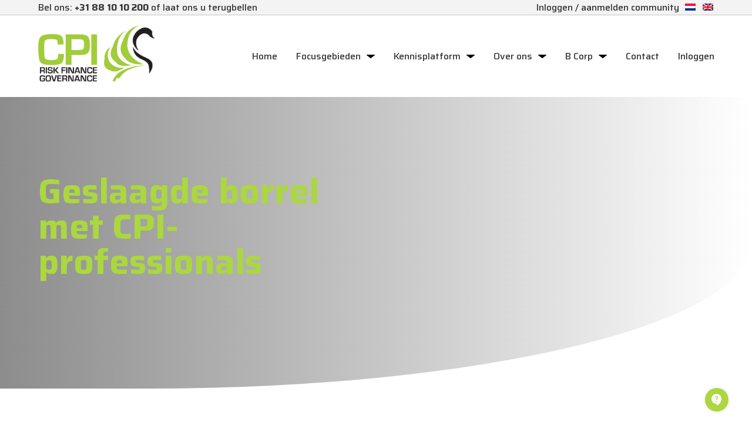

--- FILE ---
content_type: text/html; charset=UTF-8
request_url: https://meetcpi.com/publicatie/geslaagde-borrel-met-cpi-professionals/
body_size: 10849
content:
<!doctype html>
<html class="no-js" lang="nl-NL">
<head>
	<meta charset="utf-8"><meta http-equiv="X-UA-Compatible" content="IE=edge,chrome=1"><meta name="msapplication-tap-highlight" content="no" /><meta name="viewport" content="width=device-width, initial-scale=1"><meta name="author" content="Twize B.V." /><meta name='robots' content='index, follow, max-image-preview:large, max-snippet:-1, max-video-preview:-1' />
<script type="text/javascript">
/* <![CDATA[ */
 var gform;gform||(document.addEventListener("gform_main_scripts_loaded",function(){gform.scriptsLoaded=!0}),document.addEventListener("gform/theme/scripts_loaded",function(){gform.themeScriptsLoaded=!0}),window.addEventListener("DOMContentLoaded",function(){gform.domLoaded=!0}),gform={domLoaded:!1,scriptsLoaded:!1,themeScriptsLoaded:!1,isFormEditor:()=>"function"==typeof InitializeEditor,callIfLoaded:function(o){return!(!gform.domLoaded||!gform.scriptsLoaded||!gform.themeScriptsLoaded&&!gform.isFormEditor()||(gform.isFormEditor()&&console.warn("The use of gform.initializeOnLoaded() is deprecated in the form editor context and will be removed in Gravity Forms 3.1."),o(),0))},initializeOnLoaded:function(o){gform.callIfLoaded(o)||(document.addEventListener("gform_main_scripts_loaded",()=>{gform.scriptsLoaded=!0,gform.callIfLoaded(o)}),document.addEventListener("gform/theme/scripts_loaded",()=>{gform.themeScriptsLoaded=!0,gform.callIfLoaded(o)}),window.addEventListener("DOMContentLoaded",()=>{gform.domLoaded=!0,gform.callIfLoaded(o)}))},hooks:{action:{},filter:{}},addAction:function(o,r,e,t){gform.addHook("action",o,r,e,t)},addFilter:function(o,r,e,t){gform.addHook("filter",o,r,e,t)},doAction:function(o){gform.doHook("action",o,arguments)},applyFilters:function(o){return gform.doHook("filter",o,arguments)},removeAction:function(o,r){gform.removeHook("action",o,r)},removeFilter:function(o,r,e){gform.removeHook("filter",o,r,e)},addHook:function(o,r,e,t,n){null==gform.hooks[o][r]&&(gform.hooks[o][r]=[]);var d=gform.hooks[o][r];null==n&&(n=r+"_"+d.length),gform.hooks[o][r].push({tag:n,callable:e,priority:t=null==t?10:t})},doHook:function(r,o,e){var t;if(e=Array.prototype.slice.call(e,1),null!=gform.hooks[r][o]&&((o=gform.hooks[r][o]).sort(function(o,r){return o.priority-r.priority}),o.forEach(function(o){"function"!=typeof(t=o.callable)&&(t=window[t]),"action"==r?t.apply(null,e):e[0]=t.apply(null,e)})),"filter"==r)return e[0]},removeHook:function(o,r,t,n){var e;null!=gform.hooks[o][r]&&(e=(e=gform.hooks[o][r]).filter(function(o,r,e){return!!(null!=n&&n!=o.tag||null!=t&&t!=o.priority)}),gform.hooks[o][r]=e)}}); 
/* ]]> */
</script>

	<style>img:is([sizes="auto" i], [sizes^="auto," i]) { contain-intrinsic-size: 3000px 1500px }</style>
	<link rel="alternate" hreflang="nl" href="https://meetcpi.com/publicatie/geslaagde-borrel-met-cpi-professionals/" />
<link rel="alternate" hreflang="x-default" href="https://meetcpi.com/publicatie/geslaagde-borrel-met-cpi-professionals/" />

	
	<link rel="canonical" href="https://meetcpi.com/publicatie/geslaagde-borrel-met-cpi-professionals/" />
	<meta property="og:locale" content="nl_NL" />
	<meta property="og:type" content="article" />
	<meta property="og:title" content="Geslaagde borrel met CPI-professionals - Meetcpi" />
	<meta property="og:url" content="https://meetcpi.com/publicatie/geslaagde-borrel-met-cpi-professionals/" />
	<meta property="og:site_name" content="Meetcpi" />
	<meta property="article:publisher" content="https://www.facebook.com/MeetCPI/" />
	<meta property="article:modified_time" content="2022-11-17T09:22:14+00:00" />
	<meta property="og:image" content="https://meetcpi.com/app/themes/meetcpi/assets/uploads/2022/11/collage-2017-11-24-1.png" />
	<meta property="og:image:width" content="1024" />
	<meta property="og:image:height" content="768" />
	<meta property="og:image:type" content="image/png" />
	<meta name="twitter:card" content="summary_large_image" />
	<meta name="twitter:site" content="@simoneheidema" />
	


<title>Geslaagde borrel met CPI-professionals - Meetcpi</title><link rel='stylesheet' id='main-css-css' href='https://meetcpi.com/app/themes/meetcpi/assets/css/main.2aa9cf59affe477dfe15.css' type='text/css' media='all' />
<style id='classic-theme-styles-inline-css' type='text/css'>
/*! This file is auto-generated */
.wp-block-button__link{color:#fff;background-color:#32373c;border-radius:9999px;box-shadow:none;text-decoration:none;padding:calc(.667em + 2px) calc(1.333em + 2px);font-size:1.125em}.wp-block-file__button{background:#32373c;color:#fff;text-decoration:none}
</style>
<style id='global-styles-inline-css' type='text/css'>
:root{--wp--preset--aspect-ratio--square: 1;--wp--preset--aspect-ratio--4-3: 4/3;--wp--preset--aspect-ratio--3-4: 3/4;--wp--preset--aspect-ratio--3-2: 3/2;--wp--preset--aspect-ratio--2-3: 2/3;--wp--preset--aspect-ratio--16-9: 16/9;--wp--preset--aspect-ratio--9-16: 9/16;--wp--preset--color--black: #000000;--wp--preset--color--cyan-bluish-gray: #abb8c3;--wp--preset--color--white: #ffffff;--wp--preset--color--pale-pink: #f78da7;--wp--preset--color--vivid-red: #cf2e2e;--wp--preset--color--luminous-vivid-orange: #ff6900;--wp--preset--color--luminous-vivid-amber: #fcb900;--wp--preset--color--light-green-cyan: #7bdcb5;--wp--preset--color--vivid-green-cyan: #00d084;--wp--preset--color--pale-cyan-blue: #8ed1fc;--wp--preset--color--vivid-cyan-blue: #0693e3;--wp--preset--color--vivid-purple: #9b51e0;--wp--preset--gradient--vivid-cyan-blue-to-vivid-purple: linear-gradient(135deg,rgba(6,147,227,1) 0%,rgb(155,81,224) 100%);--wp--preset--gradient--light-green-cyan-to-vivid-green-cyan: linear-gradient(135deg,rgb(122,220,180) 0%,rgb(0,208,130) 100%);--wp--preset--gradient--luminous-vivid-amber-to-luminous-vivid-orange: linear-gradient(135deg,rgba(252,185,0,1) 0%,rgba(255,105,0,1) 100%);--wp--preset--gradient--luminous-vivid-orange-to-vivid-red: linear-gradient(135deg,rgba(255,105,0,1) 0%,rgb(207,46,46) 100%);--wp--preset--gradient--very-light-gray-to-cyan-bluish-gray: linear-gradient(135deg,rgb(238,238,238) 0%,rgb(169,184,195) 100%);--wp--preset--gradient--cool-to-warm-spectrum: linear-gradient(135deg,rgb(74,234,220) 0%,rgb(151,120,209) 20%,rgb(207,42,186) 40%,rgb(238,44,130) 60%,rgb(251,105,98) 80%,rgb(254,248,76) 100%);--wp--preset--gradient--blush-light-purple: linear-gradient(135deg,rgb(255,206,236) 0%,rgb(152,150,240) 100%);--wp--preset--gradient--blush-bordeaux: linear-gradient(135deg,rgb(254,205,165) 0%,rgb(254,45,45) 50%,rgb(107,0,62) 100%);--wp--preset--gradient--luminous-dusk: linear-gradient(135deg,rgb(255,203,112) 0%,rgb(199,81,192) 50%,rgb(65,88,208) 100%);--wp--preset--gradient--pale-ocean: linear-gradient(135deg,rgb(255,245,203) 0%,rgb(182,227,212) 50%,rgb(51,167,181) 100%);--wp--preset--gradient--electric-grass: linear-gradient(135deg,rgb(202,248,128) 0%,rgb(113,206,126) 100%);--wp--preset--gradient--midnight: linear-gradient(135deg,rgb(2,3,129) 0%,rgb(40,116,252) 100%);--wp--preset--font-size--small: 13px;--wp--preset--font-size--medium: 20px;--wp--preset--font-size--large: 36px;--wp--preset--font-size--x-large: 42px;--wp--preset--spacing--20: 0.44rem;--wp--preset--spacing--30: 0.67rem;--wp--preset--spacing--40: 1rem;--wp--preset--spacing--50: 1.5rem;--wp--preset--spacing--60: 2.25rem;--wp--preset--spacing--70: 3.38rem;--wp--preset--spacing--80: 5.06rem;--wp--preset--shadow--natural: 6px 6px 9px rgba(0, 0, 0, 0.2);--wp--preset--shadow--deep: 12px 12px 50px rgba(0, 0, 0, 0.4);--wp--preset--shadow--sharp: 6px 6px 0px rgba(0, 0, 0, 0.2);--wp--preset--shadow--outlined: 6px 6px 0px -3px rgba(255, 255, 255, 1), 6px 6px rgba(0, 0, 0, 1);--wp--preset--shadow--crisp: 6px 6px 0px rgba(0, 0, 0, 1);}:where(.is-layout-flex){gap: 0.5em;}:where(.is-layout-grid){gap: 0.5em;}body .is-layout-flex{display: flex;}.is-layout-flex{flex-wrap: wrap;align-items: center;}.is-layout-flex > :is(*, div){margin: 0;}body .is-layout-grid{display: grid;}.is-layout-grid > :is(*, div){margin: 0;}:where(.wp-block-columns.is-layout-flex){gap: 2em;}:where(.wp-block-columns.is-layout-grid){gap: 2em;}:where(.wp-block-post-template.is-layout-flex){gap: 1.25em;}:where(.wp-block-post-template.is-layout-grid){gap: 1.25em;}.has-black-color{color: var(--wp--preset--color--black) !important;}.has-cyan-bluish-gray-color{color: var(--wp--preset--color--cyan-bluish-gray) !important;}.has-white-color{color: var(--wp--preset--color--white) !important;}.has-pale-pink-color{color: var(--wp--preset--color--pale-pink) !important;}.has-vivid-red-color{color: var(--wp--preset--color--vivid-red) !important;}.has-luminous-vivid-orange-color{color: var(--wp--preset--color--luminous-vivid-orange) !important;}.has-luminous-vivid-amber-color{color: var(--wp--preset--color--luminous-vivid-amber) !important;}.has-light-green-cyan-color{color: var(--wp--preset--color--light-green-cyan) !important;}.has-vivid-green-cyan-color{color: var(--wp--preset--color--vivid-green-cyan) !important;}.has-pale-cyan-blue-color{color: var(--wp--preset--color--pale-cyan-blue) !important;}.has-vivid-cyan-blue-color{color: var(--wp--preset--color--vivid-cyan-blue) !important;}.has-vivid-purple-color{color: var(--wp--preset--color--vivid-purple) !important;}.has-black-background-color{background-color: var(--wp--preset--color--black) !important;}.has-cyan-bluish-gray-background-color{background-color: var(--wp--preset--color--cyan-bluish-gray) !important;}.has-white-background-color{background-color: var(--wp--preset--color--white) !important;}.has-pale-pink-background-color{background-color: var(--wp--preset--color--pale-pink) !important;}.has-vivid-red-background-color{background-color: var(--wp--preset--color--vivid-red) !important;}.has-luminous-vivid-orange-background-color{background-color: var(--wp--preset--color--luminous-vivid-orange) !important;}.has-luminous-vivid-amber-background-color{background-color: var(--wp--preset--color--luminous-vivid-amber) !important;}.has-light-green-cyan-background-color{background-color: var(--wp--preset--color--light-green-cyan) !important;}.has-vivid-green-cyan-background-color{background-color: var(--wp--preset--color--vivid-green-cyan) !important;}.has-pale-cyan-blue-background-color{background-color: var(--wp--preset--color--pale-cyan-blue) !important;}.has-vivid-cyan-blue-background-color{background-color: var(--wp--preset--color--vivid-cyan-blue) !important;}.has-vivid-purple-background-color{background-color: var(--wp--preset--color--vivid-purple) !important;}.has-black-border-color{border-color: var(--wp--preset--color--black) !important;}.has-cyan-bluish-gray-border-color{border-color: var(--wp--preset--color--cyan-bluish-gray) !important;}.has-white-border-color{border-color: var(--wp--preset--color--white) !important;}.has-pale-pink-border-color{border-color: var(--wp--preset--color--pale-pink) !important;}.has-vivid-red-border-color{border-color: var(--wp--preset--color--vivid-red) !important;}.has-luminous-vivid-orange-border-color{border-color: var(--wp--preset--color--luminous-vivid-orange) !important;}.has-luminous-vivid-amber-border-color{border-color: var(--wp--preset--color--luminous-vivid-amber) !important;}.has-light-green-cyan-border-color{border-color: var(--wp--preset--color--light-green-cyan) !important;}.has-vivid-green-cyan-border-color{border-color: var(--wp--preset--color--vivid-green-cyan) !important;}.has-pale-cyan-blue-border-color{border-color: var(--wp--preset--color--pale-cyan-blue) !important;}.has-vivid-cyan-blue-border-color{border-color: var(--wp--preset--color--vivid-cyan-blue) !important;}.has-vivid-purple-border-color{border-color: var(--wp--preset--color--vivid-purple) !important;}.has-vivid-cyan-blue-to-vivid-purple-gradient-background{background: var(--wp--preset--gradient--vivid-cyan-blue-to-vivid-purple) !important;}.has-light-green-cyan-to-vivid-green-cyan-gradient-background{background: var(--wp--preset--gradient--light-green-cyan-to-vivid-green-cyan) !important;}.has-luminous-vivid-amber-to-luminous-vivid-orange-gradient-background{background: var(--wp--preset--gradient--luminous-vivid-amber-to-luminous-vivid-orange) !important;}.has-luminous-vivid-orange-to-vivid-red-gradient-background{background: var(--wp--preset--gradient--luminous-vivid-orange-to-vivid-red) !important;}.has-very-light-gray-to-cyan-bluish-gray-gradient-background{background: var(--wp--preset--gradient--very-light-gray-to-cyan-bluish-gray) !important;}.has-cool-to-warm-spectrum-gradient-background{background: var(--wp--preset--gradient--cool-to-warm-spectrum) !important;}.has-blush-light-purple-gradient-background{background: var(--wp--preset--gradient--blush-light-purple) !important;}.has-blush-bordeaux-gradient-background{background: var(--wp--preset--gradient--blush-bordeaux) !important;}.has-luminous-dusk-gradient-background{background: var(--wp--preset--gradient--luminous-dusk) !important;}.has-pale-ocean-gradient-background{background: var(--wp--preset--gradient--pale-ocean) !important;}.has-electric-grass-gradient-background{background: var(--wp--preset--gradient--electric-grass) !important;}.has-midnight-gradient-background{background: var(--wp--preset--gradient--midnight) !important;}.has-small-font-size{font-size: var(--wp--preset--font-size--small) !important;}.has-medium-font-size{font-size: var(--wp--preset--font-size--medium) !important;}.has-large-font-size{font-size: var(--wp--preset--font-size--large) !important;}.has-x-large-font-size{font-size: var(--wp--preset--font-size--x-large) !important;}
:where(.wp-block-post-template.is-layout-flex){gap: 1.25em;}:where(.wp-block-post-template.is-layout-grid){gap: 1.25em;}
:where(.wp-block-columns.is-layout-flex){gap: 2em;}:where(.wp-block-columns.is-layout-grid){gap: 2em;}
:root :where(.wp-block-pullquote){font-size: 1.5em;line-height: 1.6;}
</style>
<link rel='stylesheet' id='search-filter-plugin-styles-css' href='https://meetcpi.com/app/plugins/search-filter-pro/public/assets/css/search-filter.min.css?ver=2.5.19' type='text/css' media='all' />
<link rel='stylesheet' id='wp-pagenavi-css' href='https://meetcpi.com/app/plugins/wp-pagenavi/pagenavi-css.css?ver=2.70' type='text/css' media='all' />
<script type="text/javascript" src="https://meetcpi.com/app/themes/meetcpi/assets/js/main.140eaf2c593bad89293a.js?ver=1" id="main-js-js"></script>
<script type="text/javascript" id="search-filter-plugin-build-js-extra">
/* <![CDATA[ */
var SF_LDATA = {"ajax_url":"https:\/\/meetcpi.com\/wp\/wp-admin\/admin-ajax.php","home_url":"https:\/\/meetcpi.com\/","extensions":[]};
/* ]]> */
</script>
<script type="text/javascript" src="https://meetcpi.com/app/plugins/search-filter-pro/public/assets/js/search-filter-build.min.js?ver=2.5.19" id="search-filter-plugin-build-js"></script>
<script type="text/javascript" src="https://meetcpi.com/app/plugins/search-filter-pro/public/assets/js/chosen.jquery.min.js?ver=2.5.19" id="search-filter-plugin-chosen-js"></script>
<script></script><link rel='shortlink' href='https://meetcpi.com/?p=1331' />
<meta name="generator" content="WPML ver:4.7.3 stt:37,1;" />
<script>var TWZ = {"home_url":"https:\/\/meetcpi.com","home_locale_url":"https:\/\/meetcpi.com","rooturl":"https:\/\/meetcpi.com\/wp","current_post_id":1331,"curpage":"https:\/\/meetcpi.com\/publicatie\/geslaagde-borrel-met-cpi-professionals\/","ajaxurl":"https:\/\/meetcpi.com\/wp\/wp-admin\/admin-ajax.php","environment":"production","resturl":"https:\/\/meetcpi.com\/wp-json\/","restnonce":"d076a70b3a"}</script>
		<link rel="apple-touch-icon" sizes="180x180" href="https://meetcpi.com/app/themes/meetcpi/assets/favicons/apple-touch-icon.png">
	    <link rel="icon" type="image/png" sizes="32x32" href="https://meetcpi.com/app/themes/meetcpi/assets/favicons/favicon-32x32.png">
	    <link rel="icon" type="image/png" sizes="16x16" href="https://meetcpi.com/app/themes/meetcpi/assets/favicons/favicon-16x16.png">
	    <link rel="manifest" href="https://meetcpi.com/app/themes/meetcpi/assets/favicons/site.webmanifest">
	    <link rel="mask-icon" href="https://meetcpi.com/app/themes/meetcpi/assets/favicons/safari-pinned-tab.svg">
	    <link rel="shortcut icon" href="https://meetcpi.com/app/themes/meetcpi/assets/favicons/favicon.ico">
	    <meta name="msapplication-TileColor" content="#ffffff">
	    <meta name="msapplication-config" content="https://meetcpi.com/app/themes/meetcpi/assets/favicons/browserconfig.xml">
	    <meta name="theme-color" content="#ffffff">
		<noscript><style> .wpb_animate_when_almost_visible { opacity: 1; }</style></noscript></head>

<body class="wp-singular publication-template-default single single-publication postid-1331 wp-theme-twize wp-child-theme-meetcpi wpb-js-composer js-comp-ver-8.1 vc_responsive">

<div class="container" id="top">
<section class="navigation sticky-when-scroll" data-module="nav" data-top="52">

        <div class="navigation__top contact">
            <div class="grid">
                <div class="cell">
                    <div class="navigation__top__innerleft"><a href="tel:+31881010200" class="call">Bel ons: <strong>+31 88 10 10 200</strong> of laat ons u terugbellen</a></div>
                    <div class="navigation__top__innerright"><a href="/knowledgecommunity">Inloggen / aanmelden community</a>
                    
<div class="wpml-ls-statics-shortcode_actions wpml-ls wpml-ls-legacy-list-horizontal">
	<ul><li class="wpml-ls-slot-shortcode_actions wpml-ls-item wpml-ls-item-nl wpml-ls-current-language wpml-ls-first-item wpml-ls-item-legacy-list-horizontal">
				<a href="https://meetcpi.com/publicatie/geslaagde-borrel-met-cpi-professionals/" class="wpml-ls-link">
                                                        <img
            class="wpml-ls-flag"
            src="https://meetcpi.com/app/plugins/sitepress-multilingual-cms/res/flags/nl.png"
            alt="Nederlands"
            width=18
            height=12
    /></a>
			</li><li class="wpml-ls-slot-shortcode_actions wpml-ls-item wpml-ls-item-en wpml-ls-last-item wpml-ls-item-legacy-list-horizontal">
				<a href="https://meetcpi.com/en/" class="wpml-ls-link">
                                                        <img
            class="wpml-ls-flag"
            src="https://meetcpi.com/app/plugins/sitepress-multilingual-cms/res/flags/en.png"
            alt="Engels"
            width=18
            height=12
    /></a>
			</li></ul>
</div>
</div>
                </div>
            </div>
        </div>
<div class="grid">
        <div class="cell cell--1">
            <div class="navigation__wrapper">
                <div class="navigation__logo">
                    <a class="navigation__logo_img" target="_self" href="https://meetcpi.com">
                        <img height="80" width="80" class="nosticky" src="https://meetcpi.com/app/themes/meetcpi/assets/img/meet-cpi-logo.jpg" alt="Meetcpi" />
                    </a>
                </div>

                    <nav class="navigation__lists navigation__lists--main"><ul id="menu-menu" class="list js-nav-list list--unstyled list--unstyled--main"><li id="menu-item-11" class="menu-item menu-item-type-post_type menu-item-object-page menu-item-home menu-item-11"><a href="https://meetcpi.com/">Home</a></li>
<li id="menu-item-393" class="menu-item menu-item-type-post_type menu-item-object-page menu-item-has-children menu-item-393"><a href="https://meetcpi.com/focusgebieden/">Focusgebieden</a>
<ul class="sub-menu">
	<li id="menu-item-433" class="menu-item menu-item-type-post_type menu-item-object-page menu-item-433"><a href="https://meetcpi.com/focusgebieden/risk-management/">Risk Management</a></li>
	<li id="menu-item-472" class="menu-item menu-item-type-post_type menu-item-object-page menu-item-472"><a href="https://meetcpi.com/focusgebieden/finance/">Finance</a></li>
	<li id="menu-item-505" class="menu-item menu-item-type-post_type menu-item-object-page menu-item-505"><a href="https://meetcpi.com/focusgebieden/governance/">Governance</a></li>
	<li id="menu-item-492" class="menu-item menu-item-type-post_type menu-item-object-page menu-item-492"><a href="https://meetcpi.com/focusgebieden/compliance-integriteit/">Compliance &#038; Integriteit</a></li>
	<li id="menu-item-2665" class="menu-item menu-item-type-post_type menu-item-object-page menu-item-2665"><a href="https://meetcpi.com/focusgebieden/esg/">ESG</a></li>
	<li id="menu-item-611" class="menu-item menu-item-type-post_type menu-item-object-page menu-item-611"><a href="https://meetcpi.com/focusgebieden/hearts-minds/">Hearts &#038; Minds methode</a></li>
</ul>
</li>
<li id="menu-item-282" class="menu-item menu-item-type-post_type menu-item-object-page menu-item-has-children menu-item-282"><a href="https://meetcpi.com/kennisbank/">Kennisplatform</a>
<ul class="sub-menu">
	<li id="menu-item-2329" class="menu-item menu-item-type-post_type menu-item-object-page menu-item-2329"><a href="https://meetcpi.com/cpi-academy/">CPI Academy</a></li>
	<li id="menu-item-2348" class="menu-item menu-item-type-post_type menu-item-object-page menu-item-2348"><a href="https://meetcpi.com/inspiratie/">Kennisartikelen</a></li>
</ul>
</li>
<li id="menu-item-870" class="menu-item menu-item-type-post_type menu-item-object-page menu-item-has-children menu-item-870"><a href="https://meetcpi.com/over-cpi/">Over ons</a>
<ul class="sub-menu">
	<li id="menu-item-871" class="menu-item menu-item-type-post_type menu-item-object-page menu-item-871"><a href="https://meetcpi.com/over-cpi/onze-diensten/">Onze diensten</a></li>
	<li id="menu-item-2371" class="menu-item menu-item-type-post_type menu-item-object-page menu-item-2371"><a href="https://meetcpi.com/onze-klanten/">Onze klanten</a></li>
	<li id="menu-item-3388" class="menu-item menu-item-type-post_type menu-item-object-page menu-item-3388"><a href="https://meetcpi.com/over-cpi/onze-impact-bij-klanten/">Onze impact bij klanten</a></li>
	<li id="menu-item-869" class="menu-item menu-item-type-post_type menu-item-object-page menu-item-869"><a href="https://meetcpi.com/over-cpi/meet-our-professionals/">Meet our consultants</a></li>
	<li id="menu-item-1452" class="menu-item menu-item-type-post_type menu-item-object-page menu-item-1452"><a href="https://meetcpi.com/over-cpi/partners-en-principals/">Meet our partners &#038; directors</a></li>
	<li id="menu-item-1451" class="menu-item menu-item-type-post_type menu-item-object-page menu-item-1451"><a href="https://meetcpi.com/over-cpi/staff/">Meet our office team</a></li>
	<li id="menu-item-1873" class="menu-item menu-item-type-post_type menu-item-object-page menu-item-1873"><a href="https://meetcpi.com/over-cpi/raad-van-advies/">Meet our advisory board</a></li>
	<li id="menu-item-289" class="menu-item menu-item-type-post_type menu-item-object-page menu-item-289"><a href="https://meetcpi.com/over-cpi/vacatures/">Vacatures</a></li>
</ul>
</li>
<li id="menu-item-882" class="menu-item menu-item-type-post_type menu-item-object-page menu-item-has-children menu-item-882"><a href="https://meetcpi.com/b-corp/">B Corp</a>
<ul class="sub-menu">
	<li id="menu-item-3205" class="menu-item menu-item-type-post_type menu-item-object-page menu-item-3205"><a href="https://meetcpi.com/b-corp/">B Corp</a></li>
	<li id="menu-item-3204" class="menu-item menu-item-type-post_type menu-item-object-page menu-item-3204"><a href="https://meetcpi.com/word-een-b-corp-met-cpi-ontvang-onze-gratis-gids/">Word een B Corp met CPI</a></li>
</ul>
</li>
<li id="menu-item-332" class="menu-item menu-item-type-post_type menu-item-object-page menu-item-332"><a href="https://meetcpi.com/contact/">Contact</a></li>
<li id="menu-item-3896" class="menu-item menu-item-type-custom menu-item-object-custom menu-item-3896"><a href="https://meetcpi.com/knowledgecommunity/">Inloggen</a></li>
</ul></nav>
                <button aria-label="navigation toggle" class="navigation__toggle">
                    <span class="hamburger">
                        <span>Menu</span>
                    </span>
                </button>
            </div>
        </div>
    </div>

    <nav class="navigation__lists navigation__lists--mobile"><ul id="menu-menu-1" class="list js-nav-list list--unstyled list--unstyled--mobile"><li class="menu-item menu-item-type-post_type menu-item-object-page menu-item-home menu-item-11"><a href="https://meetcpi.com/">Home</a></li>
<li class="menu-item menu-item-type-post_type menu-item-object-page menu-item-has-children menu-item-393"><a href="https://meetcpi.com/focusgebieden/">Focusgebieden</a>
<ul class="sub-menu">
	<li class="menu-item menu-item-type-post_type menu-item-object-page menu-item-433"><a href="https://meetcpi.com/focusgebieden/risk-management/">Risk Management</a></li>
	<li class="menu-item menu-item-type-post_type menu-item-object-page menu-item-472"><a href="https://meetcpi.com/focusgebieden/finance/">Finance</a></li>
	<li class="menu-item menu-item-type-post_type menu-item-object-page menu-item-505"><a href="https://meetcpi.com/focusgebieden/governance/">Governance</a></li>
	<li class="menu-item menu-item-type-post_type menu-item-object-page menu-item-492"><a href="https://meetcpi.com/focusgebieden/compliance-integriteit/">Compliance &#038; Integriteit</a></li>
	<li class="menu-item menu-item-type-post_type menu-item-object-page menu-item-2665"><a href="https://meetcpi.com/focusgebieden/esg/">ESG</a></li>
	<li class="menu-item menu-item-type-post_type menu-item-object-page menu-item-611"><a href="https://meetcpi.com/focusgebieden/hearts-minds/">Hearts &#038; Minds methode</a></li>
</ul>
</li>
<li class="menu-item menu-item-type-post_type menu-item-object-page menu-item-has-children menu-item-282"><a href="https://meetcpi.com/kennisbank/">Kennisplatform</a>
<ul class="sub-menu">
	<li class="menu-item menu-item-type-post_type menu-item-object-page menu-item-2329"><a href="https://meetcpi.com/cpi-academy/">CPI Academy</a></li>
	<li class="menu-item menu-item-type-post_type menu-item-object-page menu-item-2348"><a href="https://meetcpi.com/inspiratie/">Kennisartikelen</a></li>
</ul>
</li>
<li class="menu-item menu-item-type-post_type menu-item-object-page menu-item-has-children menu-item-870"><a href="https://meetcpi.com/over-cpi/">Over ons</a>
<ul class="sub-menu">
	<li class="menu-item menu-item-type-post_type menu-item-object-page menu-item-871"><a href="https://meetcpi.com/over-cpi/onze-diensten/">Onze diensten</a></li>
	<li class="menu-item menu-item-type-post_type menu-item-object-page menu-item-2371"><a href="https://meetcpi.com/onze-klanten/">Onze klanten</a></li>
	<li class="menu-item menu-item-type-post_type menu-item-object-page menu-item-3388"><a href="https://meetcpi.com/over-cpi/onze-impact-bij-klanten/">Onze impact bij klanten</a></li>
	<li class="menu-item menu-item-type-post_type menu-item-object-page menu-item-869"><a href="https://meetcpi.com/over-cpi/meet-our-professionals/">Meet our consultants</a></li>
	<li class="menu-item menu-item-type-post_type menu-item-object-page menu-item-1452"><a href="https://meetcpi.com/over-cpi/partners-en-principals/">Meet our partners &#038; directors</a></li>
	<li class="menu-item menu-item-type-post_type menu-item-object-page menu-item-1451"><a href="https://meetcpi.com/over-cpi/staff/">Meet our office team</a></li>
	<li class="menu-item menu-item-type-post_type menu-item-object-page menu-item-1873"><a href="https://meetcpi.com/over-cpi/raad-van-advies/">Meet our advisory board</a></li>
	<li class="menu-item menu-item-type-post_type menu-item-object-page menu-item-289"><a href="https://meetcpi.com/over-cpi/vacatures/">Vacatures</a></li>
</ul>
</li>
<li class="menu-item menu-item-type-post_type menu-item-object-page menu-item-has-children menu-item-882"><a href="https://meetcpi.com/b-corp/">B Corp</a>
<ul class="sub-menu">
	<li class="menu-item menu-item-type-post_type menu-item-object-page menu-item-3205"><a href="https://meetcpi.com/b-corp/">B Corp</a></li>
	<li class="menu-item menu-item-type-post_type menu-item-object-page menu-item-3204"><a href="https://meetcpi.com/word-een-b-corp-met-cpi-ontvang-onze-gratis-gids/">Word een B Corp met CPI</a></li>
</ul>
</li>
<li class="menu-item menu-item-type-post_type menu-item-object-page menu-item-332"><a href="https://meetcpi.com/contact/">Contact</a></li>
<li class="menu-item menu-item-type-custom menu-item-object-custom menu-item-3896"><a href="https://meetcpi.com/knowledgecommunity/">Inloggen</a></li>
</ul></nav>
</section>
<header class="header header-- header--">

    

        <div class="header__info">
            <div class="grid">
                <div class="cell cell--1 cell--medium-1/2 ">
                    <div class="header__info__title">
                        <h1 class="title">
                            <span class="bold">Geslaagde borrel met CPI-professionals</span><br>
                        </h1>
                        <p>   
                            <span></span>
                        </p>
                                            </div>
                </div>
                <div class="cell cell--1 cell--medium-1/2">
                      

                    
                </div>
            </div>
        </div>
</header>
    <main class="main " >
	

    <div class="content" id="content">

        <article class="article">

            
<div class="grid  grid--default">
    <div class="cell cell--1 cell--small-1/1 cell--align-default">
<div class="twz-element twz-element-text twz-element-text--start no_columns">
    
<h2 style="text-align: left;">Onwijs gezellige borrel gisterenavond in De Nieuwe Poort in Amsterdam met heel veel CPI-professionals.</h2>
<p style="text-align: left;">Iedereen bedankt voor jullie aanwezigheid en nogmaals onze speciale dank aan <a href="https://www.linkedin.com/in/robert-jongkind-4489175/" target="_blank" rel="noopener">Robert Jongkind</a> en <a href="https://www.linkedin.com/in/freerkhijlkema/" target="_blank" rel="noopener">Freerk Hijlkema</a>!</p>
<p style="text-align: left;">Een kleine impressie:</p>
<img fetchpriority="high" decoding="async" class="size-full wp-image-3283 alignleft" src="https://meetcpi.com/app/themes/meetcpi/assets/uploads/2022/11/collage-2017-11-24-1.png" alt="" width="1024" height="768" />
</div>
</div></div>

        </article>

    </div>

</main>


    <button class="twz-element-stickybox__toggle" type="button" name="stickybtn"></button>

    <div class="twz-element twz-element-stickybox">
        <div class="twz-element-stickybox__wrapper">
            <div class="stickybox__body">

                                    <div class="intro">
                        <div class="sticky-close"></div>
                                                    <img width="200" height="100" src="https://meetcpi.com/app/themes/meetcpi/assets/uploads/2024/12/meet-cpi-logo.jpg-1.png" class="attachment-full size-full" alt="" decoding="async" loading="lazy" />                                                <h2>Neem contact met ons op</h2>
<p>Elke werkdag bereikbaar tussen 09:00 en 17:00</p>
                    </div>
                                <div class="links">

                        
                                                        <a class="link_btn btn" href="mailto:info@meetcpi.com">

                                                                    <div class="image_wrapper">
                                        <img width="23" height="25" src="https://meetcpi.com/app/themes/meetcpi/assets/uploads/2024/12/ic_round-mail.png" class="attachment-thumbnail size-thumbnail" alt="" decoding="async" loading="lazy" />                                    </div>
                                                                <div class="content">
                                    <div class="title">
                                        <p>Mail ons</p>
                                    </div>

                                       
                                            <p>Mail naar info@meetcpi.com</p>
                                                            
                                </div>

                                
                            </a>

                        
                                                        <a class="link_btn btn" href="tel:31881010200">

                                                                    <div class="image_wrapper">
                                        <img width="23" height="25" src="https://meetcpi.com/app/themes/meetcpi/assets/uploads/2024/12/whatsapp.png" class="attachment-thumbnail size-thumbnail" alt="" decoding="async" loading="lazy" />                                    </div>
                                                                <div class="content">
                                    <div class="title">
                                        <p>WhatsApp ons</p>
                                    </div>

                                       
                                            <p>WhatsApp naar +31 88 10 10 200</p>
                                                            
                                </div>

                                
                            </a>

                                        </div>
            </div>
        </div>
    </div>

<section class="footer-container">
    <div class="footer__info footer">
        <div class="grid">
            <div class="cell cell--1">
                <div class="footer__wrapper">

                    <div class="footer__column-1 footer__list">
                        <div id="text-2" class="widget widget_text"><div class="widget-title">Over CPI</div>			<div class="textwidget"><p><span class="TextRun SCXW208938832 BCX0" lang="NL-NL" xml:lang="NL-NL" data-contrast="none"><span class="NormalTextRun SCXW208938832 BCX0" data-ccp-parastyle="No Spacing">CPI (</span></span><span class="TextRun SCXW208938832 BCX0" lang="NL-NL" xml:lang="NL-NL" data-contrast="none"><span class="NormalTextRun SpellingErrorV2Themed SCXW208938832 BCX0" data-ccp-parastyle="No Spacing">C</span></span><span class="TextRun SCXW208938832 BCX0" lang="NL-NL" xml:lang="NL-NL" data-contrast="none"><span class="NormalTextRun SpellingErrorV2Themed SCXW208938832 BCX0" data-ccp-parastyle="No Spacing">onnecting</span> </span><span class="TextRun SCXW208938832 BCX0" lang="NL-NL" xml:lang="NL-NL" data-contrast="none"><span class="NormalTextRun SCXW208938832 BCX0" data-ccp-parastyle="No Spacing">P</span></span><span class="TextRun SCXW208938832 BCX0" lang="NL-NL" xml:lang="NL-NL" data-contrast="none"><span class="NormalTextRun SCXW208938832 BCX0" data-ccp-parastyle="No Spacing">eople </span><span class="NormalTextRun SpellingErrorV2Themed SCXW208938832 BCX0" data-ccp-parastyle="No Spacing">with</span> </span><span class="TextRun SCXW208938832 BCX0" lang="NL-NL" xml:lang="NL-NL" data-contrast="none"><span class="NormalTextRun SCXW208938832 BCX0" data-ccp-parastyle="No Spacing">I</span></span><span class="TextRun SCXW208938832 BCX0" lang="NL-NL" xml:lang="NL-NL" data-contrast="none"><span class="NormalTextRun SCXW208938832 BCX0" data-ccp-parastyle="No Spacing">mpact) is het</span> <span class="NormalTextRun SpellingErrorV2Themed SCXW208938832 BCX0" data-ccp-parastyle="No Spacing">transformation</span><span class="NormalTextRun SCXW208938832 BCX0" data-ccp-parastyle="No Spacing"> consultancybureau van de toekomst dat opdrachtgevers én zelfstandige consultants biedt wat ze echt nodig hebben op het gebied van Risicomanagement, F</span><span class="NormalTextRun SpellingErrorV2Themed SCXW208938832 BCX0" data-ccp-parastyle="No Spacing">inance</span><span class="NormalTextRun SCXW208938832 BCX0" data-ccp-parastyle="No Spacing">, G</span><span class="NormalTextRun SpellingErrorV2Themed SCXW208938832 BCX0" data-ccp-parastyle="No Spacing">overnance, C</span><span class="NormalTextRun SCXW208938832 BCX0" data-ccp-parastyle="No Spacing">ompliance &amp; Integriteit. </span></span></p>
<p><a href="#">Privacy &amp; Cookie Policy</a><br />
<a href="#">Responsible Disclosure Procedure</a></p>
<p><a class="button button__green" href="https://meetcpi.com/over-cpi/">Lees meer</a></p>
</div>
		</div>                    </div>

                    <div class="footer__column-2 footer__list">
                        <div id="gform_widget-2" class="widget gform_widget"><script type="text/javascript" src="https://meetcpi.com/wp/wp-includes/js/dist/dom-ready.min.js?ver=f77871ff7694fffea381" id="wp-dom-ready-js"></script>
<script type="text/javascript" src="https://meetcpi.com/wp/wp-includes/js/dist/hooks.min.js?ver=4d63a3d491d11ffd8ac6" id="wp-hooks-js"></script>
<script type="text/javascript" src="https://meetcpi.com/wp/wp-includes/js/dist/i18n.min.js?ver=5e580eb46a90c2b997e6" id="wp-i18n-js"></script>
<script type="text/javascript" id="wp-i18n-js-after">
/* <![CDATA[ */
wp.i18n.setLocaleData( { 'text direction\u0004ltr': [ 'ltr' ] } );
/* ]]> */
</script>
<script type="text/javascript" src="https://meetcpi.com/wp/wp-includes/js/dist/a11y.min.js?ver=3156534cc54473497e14" id="wp-a11y-js"></script>
<script type="text/javascript" defer='defer' src="https://meetcpi.com/app/plugins/gravityforms/js/jquery.json.min.js?ver=2.9.5" id="gform_json-js"></script>
<script type="text/javascript" id="gform_gravityforms-js-extra">
/* <![CDATA[ */
var gform_i18n = {"datepicker":{"days":{"monday":"Mo","tuesday":"Tu","wednesday":"We","thursday":"Th","friday":"Fr","saturday":"Sa","sunday":"Su"},"months":{"january":"January","february":"February","march":"March","april":"April","may":"May","june":"June","july":"July","august":"August","september":"September","october":"October","november":"November","december":"December"},"firstDay":1,"iconText":"Select date"}};
var gf_legacy_multi = [];
var gform_gravityforms = {"strings":{"invalid_file_extension":"This type of file is not allowed. Must be one of the following:","delete_file":"Delete this file","in_progress":"in progress","file_exceeds_limit":"File exceeds size limit","illegal_extension":"This type of file is not allowed.","max_reached":"Maximum number of files reached","unknown_error":"There was a problem while saving the file on the server","currently_uploading":"Please wait for the uploading to complete","cancel":"Cancel","cancel_upload":"Cancel this upload","cancelled":"Cancelled"},"vars":{"images_url":"https:\/\/meetcpi.com\/app\/plugins\/gravityforms\/images"}};
var gf_global = {"gf_currency_config":{"name":"Euro","symbol_left":"","symbol_right":"&#8364;","symbol_padding":" ","thousand_separator":".","decimal_separator":",","decimals":2,"code":"EUR"},"base_url":"https:\/\/meetcpi.com\/app\/plugins\/gravityforms","number_formats":[],"spinnerUrl":"https:\/\/meetcpi.com\/app\/plugins\/gravityforms\/images\/spinner.svg","version_hash":"f6f1a4e21c5984b9265bd8f173ea28ab","strings":{"newRowAdded":"New row added.","rowRemoved":"Row removed","formSaved":"The form has been saved.  The content contains the link to return and complete the form."}};
/* ]]> */
</script>
<script type="text/javascript" defer='defer' src="https://meetcpi.com/app/plugins/gravityforms/js/gravityforms.min.js?ver=2.9.5" id="gform_gravityforms-js"></script>
<script type="text/javascript" defer='defer' src="https://meetcpi.com/app/plugins/gravityforms/js/placeholders.jquery.min.js?ver=2.9.5" id="gform_placeholder-js"></script>
<style type="text/css">.gform_ajax_spinner { margin-left: 20px; border: 4px solid rgba(255, 255, 255, 0.3); border-left: 4px solid rgba(0,0,0, 0.7); animation: spinner 1.1s infinite linear; border-radius: 50%; width: 30px; height: 30px; } @keyframes spinner { 0% { transform: rotate(0deg); } 100% { transform: rotate(360deg); } }</style>
		<script type="text/javascript"></script>
                <div class='gf_browser_chrome gform_wrapper gravity-theme gform-theme--no-framework' data-form-theme='gravity-theme' data-form-index='0' id='gform_wrapper_2' >
                        <div class='gform_heading'>
                            <p class='gform_description'></p>
                        </div><form method='post' enctype='multipart/form-data'  id='gform_2'  action='/publicatie/geslaagde-borrel-met-cpi-professionals/' data-formid='2' novalidate>
                        <div class='gform-body gform_body'><div id='gform_fields_2' class='gform_fields top_label form_sublabel_below description_below validation_below'><div id="field_2_1" class="gfield gfield--type-text input-type-text field_sublabel_below gfield--has-description field_description_above field_validation_below gfield_visibility_visible"  data-js-reload="field_2_1" ><label class='gfield_label gform-field-label' for='input_2_1'>Blijf op de hoogte</label><div class='gfield_description' id='gfield_description_2_1'>Schrijf je in voor CPI NWS, dé nieuwsbrief met interessante onderwerpen op het gebied van risicomanagement, finance, governance, compliance en integriteit.


</div><div class='ginput_container ginput_container_text'><input name='input_1' id='input_2_1' type='text' value='' class='large'  aria-describedby="gfield_description_2_1"  placeholder='E-mailadres'  aria-invalid="false"   /></div></div><div id="field_2_2" class="gfield gfield--type-honeypot gform_validation_container field_sublabel_below gfield--has-description field_description_below field_validation_below gfield_visibility_visible"  data-js-reload="field_2_2" ><label class='gfield_label gform-field-label' for='input_2_2'>Email</label><div class='ginput_container'><input name='input_2' id='input_2_2' type='text' value='' autocomplete='new-password'/></div><div class='gfield_description' id='gfield_description_2_2'>This field is for validation purposes and should be left unchanged.</div></div></div></div>
        <div class='gform-footer gform_footer top_label'> <button class='btn button button__green' id='gform_submit_button_2'><span>Verzenden</span></button> 
            <input type='hidden' class='gform_hidden' name='gform_submission_method' data-js='gform_submission_method_2' value='postback' />
            <input type='hidden' class='gform_hidden' name='gform_theme' data-js='gform_theme_2' id='gform_theme_2' value='gravity-theme' />
            <input type='hidden' class='gform_hidden' name='gform_style_settings' data-js='gform_style_settings_2' id='gform_style_settings_2' value='' />
            <input type='hidden' class='gform_hidden' name='is_submit_2' value='1' />
            <input type='hidden' class='gform_hidden' name='gform_submit' value='2' />
            
            <input type='hidden' class='gform_hidden' name='gform_unique_id' value='' />
            <input type='hidden' class='gform_hidden' name='state_2' value='WyJbXSIsIjk1M2U3NTk2MjE5NjVjYTgwZmFmZDdhYWVlMzdmNmU1Il0=' />
            <input type='hidden' autocomplete='off' class='gform_hidden' name='gform_target_page_number_2' id='gform_target_page_number_2' value='0' />
            <input type='hidden' autocomplete='off' class='gform_hidden' name='gform_source_page_number_2' id='gform_source_page_number_2' value='1' />
            <input type='hidden' name='gform_field_values' value='' />
            
        </div>
                        </form>
                        </div><script type="text/javascript">
/* <![CDATA[ */
document.addEventListener( "DOMContentLoaded", function() {  gform.initializeOnLoaded( function() {gformInitSpinner( 2, '[data-uri]', true );jQuery('#gform_ajax_frame_2').on('load',function(){var contents = jQuery(this).contents().find('*').html();var is_postback = contents.indexOf('GF_AJAX_POSTBACK') >= 0;if(!is_postback){return;}var form_content = jQuery(this).contents().find('#gform_wrapper_2');var is_confirmation = jQuery(this).contents().find('#gform_confirmation_wrapper_2').length > 0;var is_redirect = contents.indexOf('gformRedirect(){') >= 0;var is_form = form_content.length > 0 && ! is_redirect && ! is_confirmation;var mt = parseInt(jQuery('html').css('margin-top'), 10) + parseInt(jQuery('body').css('margin-top'), 10) + 100;if(is_form){jQuery('#gform_wrapper_2').html(form_content.html());if(form_content.hasClass('gform_validation_error')){jQuery('#gform_wrapper_2').addClass('gform_validation_error');} else {jQuery('#gform_wrapper_2').removeClass('gform_validation_error');}setTimeout( function() { /* delay the scroll by 50 milliseconds to fix a bug in chrome */  }, 50 );if(window['gformInitDatepicker']) {gformInitDatepicker();}if(window['gformInitPriceFields']) {gformInitPriceFields();}var current_page = jQuery('#gform_source_page_number_2').val();gformInitSpinner( 2, '[data-uri]', true );jQuery(document).trigger('gform_page_loaded', [2, current_page]);window['gf_submitting_2'] = false;}else if(!is_redirect){var confirmation_content = jQuery(this).contents().find('.GF_AJAX_POSTBACK').html();if(!confirmation_content){confirmation_content = contents;}jQuery('#gform_wrapper_2').replaceWith(confirmation_content);jQuery(document).trigger('gform_confirmation_loaded', [2]);window['gf_submitting_2'] = false;wp.a11y.speak(jQuery('#gform_confirmation_message_2').text());}else{jQuery('#gform_2').append(contents);if(window['gformRedirect']) {gformRedirect();}}jQuery(document).trigger("gform_pre_post_render", [{ formId: "2", currentPage: "current_page", abort: function() { this.preventDefault(); } }]);                if (event && event.defaultPrevented) {                return;         }        const gformWrapperDiv = document.getElementById( "gform_wrapper_2" );        if ( gformWrapperDiv ) {            const visibilitySpan = document.createElement( "span" );            visibilitySpan.id = "gform_visibility_test_2";            gformWrapperDiv.insertAdjacentElement( "afterend", visibilitySpan );        }        const visibilityTestDiv = document.getElementById( "gform_visibility_test_2" );        let postRenderFired = false;                function triggerPostRender() {            if ( postRenderFired ) {                return;            }            postRenderFired = true;            gform.core.triggerPostRenderEvents( 2, current_page );            if ( visibilityTestDiv ) {                visibilityTestDiv.parentNode.removeChild( visibilityTestDiv );            }        }        function debounce( func, wait, immediate ) {            var timeout;            return function() {                var context = this, args = arguments;                var later = function() {                    timeout = null;                    if ( !immediate ) func.apply( context, args );                };                var callNow = immediate && !timeout;                clearTimeout( timeout );                timeout = setTimeout( later, wait );                if ( callNow ) func.apply( context, args );            };        }        const debouncedTriggerPostRender = debounce( function() {            triggerPostRender();        }, 200 );        if ( visibilityTestDiv && visibilityTestDiv.offsetParent === null ) {            const observer = new MutationObserver( ( mutations ) => {                mutations.forEach( ( mutation ) => {                    if ( mutation.type === 'attributes' && visibilityTestDiv.offsetParent !== null ) {                        debouncedTriggerPostRender();                        observer.disconnect();                    }                });            });            observer.observe( document.body, {                attributes: true,                childList: false,                subtree: true,                attributeFilter: [ 'style', 'class' ],            });        } else {            triggerPostRender();        }    } );} );  }, false );
/* ]]> */
</script>
</div>                    </div>

                    <div class="footer__column-3 footer__list">
                        <div id="text-4" class="widget widget_text"><div class="widget-title">Contactgegevens</div>			<div class="textwidget"><p>Arena 300<br />
1213 NW Hilversum<br />
Nederland</p>
<p>T : +31 88 10 10 200<br />
<a href="mailto:info@meetcpi.com">info@meetcpi.com</a></p>
<p>KvK : 342.240.65</p>
<p><a href="https://meetcpi.com/app/themes/meetcpi/assets/uploads/2023/10/Routebeschrijving-CPI-Risk-Finance-Governance.pdf" target="_blank" rel="noopener">Routebeschrijving (.pdf)</a></p>
<p><a class="button button__green" href="https://meetcpi.com/contact/">Contact</a></p>
</div>
		</div>                        <div class="footer__socials">

                                                            <a href="https://www.linkedin.com/company/cpi-risk-finance-and-governance" class="social-icon" target="_blank">
                                    <img src="/app/themes/meetcpi/assets/img/linkedin.svg">
                                </a>
                            
                                                            <a href="https://www.facebook.com/MeetCPI/" class="social-icon" target="_blank">
                                    <img src="/app/themes/meetcpi/assets/img/facebook.svg">
                                </a>
                            
                                                            <a href="https://twitter.com/simoneheidema" class="social-icon" target="_blank">
                                    <img src="/app/themes/meetcpi/assets/img/twitter.svg">
                                </a>
                            
                                                            <a href="https://www.youtube.com/channel/UCQ3NCzfVLxbRK9_rLZZM7XQ" class="social-icon" target="_blank">
                                    <img src="/app/themes/meetcpi/assets/img/youtube.svg">
                                </a>
                                                        
                        </div>
                    </div>
                </div>

            </div>
        </div>
        <div class="footer__swan"></div>
    </div>

</section>







<script type="speculationrules">
{"prefetch":[{"source":"document","where":{"and":[{"href_matches":"\/*"},{"not":{"href_matches":["\/wp\/wp-*.php","\/wp\/wp-admin\/*","\/app\/themes\/meetcpi\/assets\/uploads\/*","\/app\/*","\/app\/plugins\/*","\/app\/themes\/meetcpi\/*","\/app\/themes\/twize\/*","\/*\\?(.+)"]}},{"not":{"selector_matches":"a[rel~=\"nofollow\"]"}},{"not":{"selector_matches":".no-prefetch, .no-prefetch a"}}]},"eagerness":"conservative"}]}
</script>
<link rel='stylesheet' id='gform_basic-css' href='https://meetcpi.com/app/plugins/gravityforms/assets/css/dist/basic.min.css?ver=2.9.5' type='text/css' media='all' />
<link rel='stylesheet' id='gform_theme_components-css' href='https://meetcpi.com/app/plugins/gravityforms/assets/css/dist/theme-components.min.css?ver=2.9.5' type='text/css' media='all' />
<link rel='stylesheet' id='gform_theme-css' href='https://meetcpi.com/app/plugins/gravityforms/assets/css/dist/theme.min.css?ver=2.9.5' type='text/css' media='all' />
<script type="text/javascript" src="https://meetcpi.com/wp/wp-includes/js/jquery/ui/core.min.js?ver=1.13.3" id="jquery-ui-core-js"></script>
<script type="text/javascript" src="https://meetcpi.com/wp/wp-includes/js/jquery/ui/datepicker.min.js?ver=1.13.3" id="jquery-ui-datepicker-js"></script>
<script type="text/javascript" id="jquery-ui-datepicker-js-after">
/* <![CDATA[ */
jQuery(function(jQuery){jQuery.datepicker.setDefaults({"closeText":"Close","currentText":"Today","monthNames":["January","February","March","April","May","June","July","August","September","October","November","December"],"monthNamesShort":["Jan","Feb","Mar","Apr","May","Jun","Jul","Aug","Sep","Oct","Nov","Dec"],"nextText":"Next","prevText":"Previous","dayNames":["Sunday","Monday","Tuesday","Wednesday","Thursday","Friday","Saturday"],"dayNamesShort":["Sun","Mon","Tue","Wed","Thu","Fri","Sat"],"dayNamesMin":["S","M","T","W","T","F","S"],"dateFormat":"MM d, yy","firstDay":1,"isRTL":false});});
/* ]]> */
</script>
<script type="text/javascript" defer='defer' src="https://meetcpi.com/app/plugins/gravityforms/assets/js/dist/utils.min.js?ver=a8f8e72876ba5bc3f797026fe4225946" id="gform_gravityforms_utils-js"></script>
<script type="text/javascript" defer='defer' src="https://meetcpi.com/app/plugins/gravityforms/assets/js/dist/vendor-theme.min.js?ver=989ad253b7e7917a0c0a170dddfff3e5" id="gform_gravityforms_theme_vendors-js"></script>
<script type="text/javascript" id="gform_gravityforms_theme-js-extra">
/* <![CDATA[ */
var gform_theme_config = {"common":{"form":{"honeypot":{"version_hash":"f6f1a4e21c5984b9265bd8f173ea28ab"},"ajax":{"ajaxurl":"https:\/\/meetcpi.com\/wp\/wp-admin\/admin-ajax.php","ajax_submission_nonce":"86b976d9c2","i18n":{"step_announcement":"Step %1$s of %2$s, %3$s","unknown_error":"There was an unknown error processing your request. Please try again."}}}},"hmr_dev":"","public_path":"https:\/\/meetcpi.com\/app\/plugins\/gravityforms\/assets\/js\/dist\/","config_nonce":"668c943fc7"};
/* ]]> */
</script>
<script type="text/javascript" defer='defer' src="https://meetcpi.com/app/plugins/gravityforms/assets/js/dist/scripts-theme.min.js?ver=29de0d6110e39c07ef4a83085c09d4f4" id="gform_gravityforms_theme-js"></script>
<script></script><script type="text/javascript">
/* <![CDATA[ */
 gform.initializeOnLoaded( function() { jQuery(document).on('gform_post_render', function(event, formId, currentPage){if(formId == 2) {if(typeof Placeholders != 'undefined'){
                        Placeholders.enable();
                    }} } );jQuery(document).on('gform_post_conditional_logic', function(event, formId, fields, isInit){} ) } ); 
/* ]]> */
</script>
<script type="text/javascript">
/* <![CDATA[ */
 gform.initializeOnLoaded( function() {jQuery(document).trigger("gform_pre_post_render", [{ formId: "2", currentPage: "1", abort: function() { this.preventDefault(); } }]);                if (event && event.defaultPrevented) {                return;         }        const gformWrapperDiv = document.getElementById( "gform_wrapper_2" );        if ( gformWrapperDiv ) {            const visibilitySpan = document.createElement( "span" );            visibilitySpan.id = "gform_visibility_test_2";            gformWrapperDiv.insertAdjacentElement( "afterend", visibilitySpan );        }        const visibilityTestDiv = document.getElementById( "gform_visibility_test_2" );        let postRenderFired = false;                function triggerPostRender() {            if ( postRenderFired ) {                return;            }            postRenderFired = true;            gform.core.triggerPostRenderEvents( 2, 1 );            if ( visibilityTestDiv ) {                visibilityTestDiv.parentNode.removeChild( visibilityTestDiv );            }        }        function debounce( func, wait, immediate ) {            var timeout;            return function() {                var context = this, args = arguments;                var later = function() {                    timeout = null;                    if ( !immediate ) func.apply( context, args );                };                var callNow = immediate && !timeout;                clearTimeout( timeout );                timeout = setTimeout( later, wait );                if ( callNow ) func.apply( context, args );            };        }        const debouncedTriggerPostRender = debounce( function() {            triggerPostRender();        }, 200 );        if ( visibilityTestDiv && visibilityTestDiv.offsetParent === null ) {            const observer = new MutationObserver( ( mutations ) => {                mutations.forEach( ( mutation ) => {                    if ( mutation.type === 'attributes' && visibilityTestDiv.offsetParent !== null ) {                        debouncedTriggerPostRender();                        observer.disconnect();                    }                });            });            observer.observe( document.body, {                attributes: true,                childList: false,                subtree: true,                attributeFilter: [ 'style', 'class' ],            });        } else {            triggerPostRender();        }    } ); 
/* ]]> */
</script>

</div>

</body>
</html>

--- FILE ---
content_type: text/css; charset=UTF-8
request_url: https://meetcpi.com/app/themes/meetcpi/assets/css/main.2aa9cf59affe477dfe15.css
body_size: 13455
content:
@import url(https://fonts.googleapis.com/css2?family=Saira:ital,wght@0,500;0,700;1,500&display=swap);html{-webkit-box-sizing:border-box;box-sizing:border-box;min-height:100%;font-size:62.5%;-webkit-font-smoothing:antialiased;background-color:#fff}*,:after,:before{-webkit-box-sizing:border-box;box-sizing:border-box}@-ms-viewport{width:device-width}body{-ms-overflow-style:scrollbar;-webkit-font-smoothing:antialiased;overflow-x:hidden;margin:0;padding:0;color:#373535;font-family:Saira,sans-serif;font-size:1.6rem;line-height:1.6;text-rendering:auto}body.no-scroll{overflow:hidden}@media(min-width:1600px){body{font-size:1.6rem}}.twz-element-form__wrapper{margin:2rem 0}input,select,textarea{padding:14px 24px;border-radius:0;border:1px solid #c6c6c6;color:#373535;font-size:1.6rem!important;font-weight:700;background-color:#fff;margin:8px 0}input:focus,select:focus,textarea:focus{outline:none;border-color:1px #c6c6c6 solid}input:focus::-webkit-input-placeholder,select:focus::-webkit-input-placeholder,textarea:focus::-webkit-input-placeholder{color:#373535}input:focus::-moz-placeholder,select:focus::-moz-placeholder,textarea:focus::-moz-placeholder{color:#373535}input:focus:-ms-input-placeholder,select:focus:-ms-input-placeholder,textarea:focus:-ms-input-placeholder{color:#373535}input:focus::-ms-input-placeholder,select:focus::-ms-input-placeholder,textarea:focus::-ms-input-placeholder{color:#373535}input:focus::placeholder,select:focus::placeholder,textarea:focus::placeholder{color:#373535}::-webkit-input-placeholder{color:rgba(55,53,53,.3);font-size:1.6rem;font-weight:700;text-transform:uppercase}::-moz-placeholder{color:rgba(55,53,53,.3);font-size:1.6rem;font-weight:700;text-transform:uppercase}:-ms-input-placeholder{color:rgba(55,53,53,.3);font-size:1.6rem;font-weight:700;text-transform:uppercase}::-ms-input-placeholder{color:rgba(55,53,53,.3);font-size:1.6rem;font-weight:700;text-transform:uppercase}::placeholder{color:rgba(55,53,53,.3);font-size:1.6rem;font-weight:700;text-transform:uppercase}label,legend{color:#373535;font-size:1.6rem;font-weight:700;text-transform:uppercase}legend{font-size:2.3rem}em{font-size:1.4rem}fieldset{border:none;padding:0}fieldset.input-type-address .ginput_complex>span{display:-webkit-box;display:-ms-flexbox;display:flex;-webkit-box-orient:vertical;-webkit-box-direction:reverse;-ms-flex-direction:column-reverse;flex-direction:column-reverse;-webkit-box-flex:0;-ms-flex:0 0 50%;flex:0 0 50%}fieldset.input-type-address .ginput_complex>span.ginput_full{-webkit-box-flex:0;-ms-flex:0 0 100%;flex:0 0 100%}fieldset.input-type-address .ginput_complex>span.ginput_left{padding-right:20px}fieldset.input-type-address .ginput_complex>span.ginput_right{padding-left:20px}.edit-account fieldset{margin:4rem 0 2rem}input[type=number]{padding:14px 15px}.gform_wrapper .gfield_required{color:red;font-size:1.2rem;display:inline-block;padding-left:.5rem}.gform_wrapper .gfield_error input,.gform_wrapper .gfield_error textarea{border-color:red}.gform_wrapper .gfield_error input::-webkit-input-placeholder,.gform_wrapper .gfield_error textarea::-webkit-input-placeholder{color:red}.gform_wrapper .gfield_error input::-moz-placeholder,.gform_wrapper .gfield_error textarea::-moz-placeholder{color:red}.gform_wrapper .gfield_error input:-ms-input-placeholder,.gform_wrapper .gfield_error textarea:-ms-input-placeholder{color:red}.gform_wrapper .gfield_error input::-ms-input-placeholder,.gform_wrapper .gfield_error textarea::-ms-input-placeholder{color:red}.gform_wrapper .gfield_error input::placeholder,.gform_wrapper .gfield_error textarea::placeholder{color:red}.gform_wrapper .gfield_error .validation_message{color:red;font-style:oblique}.twz-element-form .gform_wrapper .gfield input.error,.twz-element-form .gform_wrapper .gfield textarea.error{border-color:red!important;outline:none!important}.twz-element-form .gform_wrapper .gfield input.error::-webkit-input-placeholder,.twz-element-form .gform_wrapper .gfield textarea.error::-webkit-input-placeholder{color:red!important}.twz-element-form .gform_wrapper .gfield input.error::-moz-placeholder,.twz-element-form .gform_wrapper .gfield textarea.error::-moz-placeholder{color:red!important}.twz-element-form .gform_wrapper .gfield input.error:-ms-input-placeholder,.twz-element-form .gform_wrapper .gfield textarea.error:-ms-input-placeholder{color:red!important}.twz-element-form .gform_wrapper .gfield input.error::-ms-input-placeholder,.twz-element-form .gform_wrapper .gfield textarea.error::-ms-input-placeholder{color:red!important}.twz-element-form .gform_wrapper .gfield input.error::placeholder,.twz-element-form .gform_wrapper .gfield textarea.error::placeholder{color:red!important}.twz-element-form .gform_wrapper .gfield input.valid,.twz-element-form .gform_wrapper .gfield textarea.valid{border-color:#abd73f;outline:none!important}.twz-element-form .gform_wrapper .gfield label.error{color:red;font-style:oblique;font-size:11px;float:none;padding-left:5px}.gform_wrapper .gfield_checkbox>.gchoice,.gform_wrapper .gfield_radio>.gchoice{position:relative}.gform_wrapper .gfield_checkbox>.gchoice>label,.gform_wrapper .gfield_radio>.gchoice>label{color:#373535;padding-left:2.5rem}.gform_wrapper .gfield_checkbox>.gchoice>input,.gform_wrapper .gfield_radio>.gchoice>input{margin:0;position:absolute;top:.8em;left:0}.gform_wrapper .gfield_checkbox label,.gform_wrapper .gfield_radio label{display:inline-block;font-size:1.6rem;font-weight:400}.gform_wrapper .gfield_checkbox button,.gform_wrapper .gfield_checkbox input[type=text],.gform_wrapper .gfield_radio button,.gform_wrapper .gfield_radio input[type=text]{margin-top:1rem}.gform_wrapper .gfield-choice-input{display:inline-block;margin-top:0;top:0;vertical-align:middle}.gform_wrapper .gfield-choice-input+label{max-width:calc(100% - 2rem);margin-bottom:0;vertical-align:middle}.gform_wrapper input[type=number]{display:inline-block}.gform_wrapper input[type=color],.gform_wrapper input[type=date],.gform_wrapper input[type=datetime-local],.gform_wrapper input[type=datetime],.gform_wrapper input[type=email],.gform_wrapper input[type=month],.gform_wrapper input[type=number],.gform_wrapper input[type=password],.gform_wrapper input[type=search],.gform_wrapper input[type=tel],.gform_wrapper input[type=text],.gform_wrapper input[type=time],.gform_wrapper input[type=url],.gform_wrapper input[type=week],.gform_wrapper select,.gform_wrapper textarea{font-size:1.6rem;padding:14px;margin-bottom:4px;margin-top:4px}.gform_wrapper .chosen-container-multi,.gform_wrapper .ginput_product_price,.gform_wrapper .ginput_product_price_label,.gform_wrapper .ginput_quantity_label{font-size:1.6rem}.gform_wrapper .chosen-choices{padding:14px}.gform_wrapper .ginput_container_time{margin:0 20px}.gform_wrapper .ginput_complex{display:-webkit-box;display:-ms-flexbox;display:flex;-webkit-box-orient:horizontal;-webkit-box-direction:normal;-ms-flex-flow:row wrap;flex-flow:row wrap}.gform_wrapper .ginput_complex input,.gform_wrapper .ginput_complex select{width:100%;min-width:5.25rem}.gform_wrapper .ginput_container_date{display:-webkit-box;display:-ms-flexbox;display:flex;-webkit-box-align:center;-ms-flex-align:center;align-items:center;-ms-flex-line-pack:start;align-content:flex-start}.gform_wrapper .ginput_container_date input{width:auto}.gform_wrapper .ginput_container_date .datepicker_with_icon.large{width:calc(100% - 3rem)}.gform_wrapper .ginput_container_date img.ui-datepicker-trigger{display:block;margin-left:.8rem;max-width:1.6rem;max-height:1.6rem}.gform_wrapper .gfield_chainedselect.horizontal select{min-width:6.25rem}.gform_wrapper .gform_show_password{color:inherit;background:transparent;height:100%;display:-webkit-box;display:-ms-flexbox;display:flex;-webkit-box-align:center;-ms-flex-align:center;align-items:center}.gform_wrapper .gform_show_password:focus,.gform_wrapper .gform_show_password:hover{background:transparent}.gform_wrapper .gfield_consent_description{max-height:15rem;overflow-y:scroll;border:1px solid #ddd;margin-top:.5rem;padding:14px;font-size:1.6rem}.gform_wrapper .gfield .ginput_quantity{width:auto}.gform_wrapper .gform_fields{width:100%;display:grid;grid-template-columns:repeat(12,1fr);grid-template-rows:repeat(auto-fill,auto);grid-column-gap:20px;grid-row-gap:8px}@media(max-width:767px){.gform_wrapper .gform_fields .gform_fields{grid-column-gap:0}}.gform_wrapper .gfield{grid-column:1/-1}@media(max-width:549px){.gform_wrapper .gfield:not(.gfield--width-full){grid-column:1/-1!important}}.gform_wrapper .gfield textarea{width:100%}.gform_wrapper .gfield textarea.small{height:6rem}.gform_wrapper .gfield textarea.medium{height:12rem}.gform_wrapper .gfield textarea.large{height:18rem}.gform_wrapper .gfield input,.gform_wrapper .gfield select{max-width:100%}.gform_wrapper .gfield input.small,.gform_wrapper .gfield select.small{width:calc(18.75% - .75rem)}.gform_wrapper .gfield input.medium,.gform_wrapper .gfield select.medium{width:calc(25% - .5rem)}.gform_wrapper .gfield input.large,.gform_wrapper .gfield select.large{width:100%}.gform_wrapper .gfield.gfield--width-full{grid-column:span 12}.gform_wrapper .gfield.gfield--width-eleven-twelfths{grid-column:span 11}.gform_wrapper .gfield.gfield--width-five-sixths{grid-column:span 10}.gform_wrapper .gfield.gfield--width-three-quarter{grid-column:span 9}.gform_wrapper .gfield.gfield--width-two-thirds{grid-column:span 8}.gform_wrapper .gfield.gfield--width-seven-twelfths{grid-column:span 7}.gform_wrapper .gfield.gfield--width-half{grid-column:span 6}.gform_wrapper .gfield.gfield--width-five-twelfths{grid-column:span 5}.gform_wrapper .gfield.gfield--width-third{grid-column:span 4}.gform_wrapper .gfield.gfield--width-quarter{grid-column:span 3}.hour_minute_colon{display:-webkit-box;display:-ms-flexbox;display:flex;-webkit-box-align:center;-ms-flex-align:center;align-items:center;padding:8px 20px}.gform_footer{margin-top:2rem;text-align:left}.select2-selection{border-radius:25px!important;padding:8px 18px!important;height:auto!important}.select2-selection__arrow{height:100%!important;right:18px!important}.select2-selection[aria-expanded=true]{border-bottom-left-radius:0!important;border-bottom-right-radius:0!important}.twz-box{background:#fff;border-radius:100px;-webkit-box-shadow:0 0 6px rgba(0,0,0,.1);box-shadow:0 0 6px rgba(0,0,0,.1)}.black{color:#000}.green{color:#abd73f}.green__title{color:#abd73f;font-size:3.8rem;font-weight:700;margin-bottom:0}.white{color:#fff}.grid{-webkit-box-orient:horizontal;-webkit-box-direction:normal;-ms-flex-direction:row;flex-direction:row;-webkit-box-sizing:border-box;box-sizing:border-box;display:-webkit-box;display:-ms-flexbox;display:flex;-webkit-box-align:stretch;-ms-flex-align:stretch;align-items:stretch;margin-right:-2rem;margin-left:-2rem}.grid .cell{display:inline-block}.grid .cell>*{-webkit-box-flex:1;-ms-flex-positive:1;flex-grow:1}.grid>.cell{-ms-flex-preferred-size:0%;flex-basis:0%;-webkit-box-orient:vertical;-webkit-box-direction:normal;-ms-flex-direction:column;flex-direction:column;-webkit-box-flex:1;-ms-flex-positive:1;flex-grow:1;-ms-flex-negative:1;flex-shrink:1;-webkit-box-sizing:border-box;box-sizing:border-box;max-width:100%;padding:0 2rem}.grid--horizontal{-webkit-box-orient:horizontal;-webkit-box-direction:normal;-ms-flex-direction:row;flex-direction:row}.grid--vertical{-webkit-box-orient:vertical;-webkit-box-direction:normal;-ms-flex-direction:column;flex-direction:column;-webkit-box-align:stretch;-ms-flex-align:stretch;align-items:stretch}.grid--vertical>.cell{-ms-flex-preferred-size:auto;flex-basis:auto}.grid>.cell--1{-webkit-box-flex:0;-ms-flex:0 0 auto;flex:0 0 auto;width:100%}.grid>.cell--1\/2{-webkit-box-flex:0;-ms-flex:0 0 auto;flex:0 0 auto;width:50%}.grid>.cell--1\/3{-webkit-box-flex:0;-ms-flex:0 0 auto;flex:0 0 auto;width:33.3333333333%}.grid>.cell--2\/3{-webkit-box-flex:0;-ms-flex:0 0 auto;flex:0 0 auto;width:66.6666666667%}.grid>.cell--1\/4{-webkit-box-flex:0;-ms-flex:0 0 auto;flex:0 0 auto;width:25%}.grid>.cell--3\/4{-webkit-box-flex:0;-ms-flex:0 0 auto;flex:0 0 auto;width:75%}.grid>.cell--1\/12{-webkit-box-flex:0;-ms-flex:0 0 auto;flex:0 0 auto;width:8.3333333333%}.grid>.cell--5\/6{-webkit-box-flex:0;-ms-flex:0 0 auto;flex:0 0 auto;width:83.3333333333%}.grid>.cell--5\/12{-webkit-box-flex:0;-ms-flex:0 0 auto;flex:0 0 auto;width:41.6666666667%}.grid>.cell--7\/12{-webkit-box-flex:0;-ms-flex:0 0 auto;flex:0 0 auto;width:58.3333333333%}.grid>.cell--4\/7{-webkit-box-flex:0;-ms-flex:0 0 auto;flex:0 0 auto;width:57.1428571429%}.grid>.cell--5\/7{-webkit-box-flex:0;-ms-flex:0 0 auto;flex:0 0 auto;width:71.4285714286%}.grid>.cell--1\/7{-webkit-box-flex:0;-ms-flex:0 0 auto;flex:0 0 auto;width:14.2857142857%}.grid>.cell--3\/12{-webkit-box-flex:0;-ms-flex:0 0 auto;flex:0 0 auto;width:25%}.grid>.cell--1\/5{-webkit-box-flex:0;-ms-flex:0 0 auto;flex:0 0 auto;width:20%}.grid>.cell--2\/5{-webkit-box-flex:0;-ms-flex:0 0 auto;flex:0 0 auto;width:40%}.grid>.cell--4\/5{-webkit-box-flex:0;-ms-flex:0 0 auto;flex:0 0 auto;width:80%}.grid--content-stretch .cell{display:-webkit-box;display:-ms-flexbox;display:flex}.grid--content-stretch .cell>*{-webkit-box-flex:1;-ms-flex-positive:1;flex-grow:1}.grid--content-unstretch .cell{display:inline-block}.grid--content-unstretch .cell>*{-webkit-box-flex:1;-ms-flex-positive:1;flex-grow:1}.grid--align-stretch{-webkit-box-align:stretch;-ms-flex-align:stretch;align-items:stretch}.grid--align-start{-webkit-box-align:start;-ms-flex-align:start;align-items:flex-start}.grid--align-end{-webkit-box-align:end;-ms-flex-align:end;align-items:flex-end}.grid--align-center{-webkit-box-align:center;-ms-flex-align:center;align-items:center}.grid--align-baseline{-webkit-box-align:baseline;-ms-flex-align:baseline;align-items:baseline}.grid>.cell--order-start{-webkit-box-ordinal-group:0;-ms-flex-order:-1;order:-1}.grid>.cell--order-end{-webkit-box-ordinal-group:17;-ms-flex-order:16;order:16}.grid>.cell--order-1{-webkit-box-ordinal-group:1;-ms-flex-order:0;order:0}.grid>.cell--order-2{-webkit-box-ordinal-group:2;-ms-flex-order:1;order:1}.grid>.cell--order-3{-webkit-box-ordinal-group:3;-ms-flex-order:2;order:2}.grid>.cell--order-4{-webkit-box-ordinal-group:4;-ms-flex-order:3;order:3}.grid>.cell--order-5{-webkit-box-ordinal-group:5;-ms-flex-order:4;order:4}.grid>.cell--order-6{-webkit-box-ordinal-group:6;-ms-flex-order:5;order:5}.grid>.cell--order-7{-webkit-box-ordinal-group:7;-ms-flex-order:6;order:6}.grid>.cell--order-8{-webkit-box-ordinal-group:8;-ms-flex-order:7;order:7}.grid>.cell--order-9{-webkit-box-ordinal-group:9;-ms-flex-order:8;order:8}.grid>.cell--order-10{-webkit-box-ordinal-group:10;-ms-flex-order:9;order:9}.grid>.cell--order-11{-webkit-box-ordinal-group:11;-ms-flex-order:10;order:10}.grid>.cell--order-12{-webkit-box-ordinal-group:12;-ms-flex-order:11;order:11}.grid>.cell--order-13{-webkit-box-ordinal-group:13;-ms-flex-order:12;order:12}.grid>.cell--order-14{-webkit-box-ordinal-group:14;-ms-flex-order:13;order:13}.grid>.cell--order-15{-webkit-box-ordinal-group:15;-ms-flex-order:14;order:14}.grid>.cell--order-16{-webkit-box-ordinal-group:16;-ms-flex-order:15;order:15}.grid>.cell--offset-0{margin-left:0}.grid>.cell--offset-1{margin-left:100%}.grid>.cell--offset-1\/2{margin-left:50%}.grid>.cell--offset-1\/3{margin-left:33.3333333333%}.grid>.cell--offset-2\/3{margin-left:66.6666666667%}.grid>.cell--offset-1\/4{margin-left:25%}.grid>.cell--offset-3\/4{margin-left:75%}.grid>.cell--offset-1\/12{margin-left:8.3333333333%}.grid>.cell--offset-5\/6{margin-left:83.3333333333%}.grid>.cell--offset-5\/12{margin-left:41.6666666667%}.grid>.cell--offset-7\/12{margin-left:58.3333333333%}.grid>.cell--offset-4\/7{margin-left:57.1428571429%}.grid>.cell--offset-5\/7{margin-left:71.4285714286%}.grid>.cell--offset-1\/7{margin-left:14.2857142857%}.grid>.cell--offset-3\/12{margin-left:25%}.grid>.cell--offset-1\/5{margin-left:20%}.grid>.cell--offset-2\/5{margin-left:40%}.grid>.cell--offset-4\/5{margin-left:80%}.grid--collapsed>.cell{padding:0}.grid--expanded>.cell{padding:0 2rem}.grid>.cell--collapsed{padding:0}.grid>.cell--expanded{padding:0 2rem}.grid>.cell--align-start{-ms-flex-item-align:start;align-self:flex-start}.grid>.cell--align-end{-ms-flex-item-align:end;align-self:flex-end}.grid>.cell--align-center{-ms-flex-item-align:center;align-self:center}.grid>.cell--align-stretch{-ms-flex-item-align:stretch;align-self:stretch}.grid>.cell--align-baseline{-ms-flex-item-align:baseline;align-self:baseline}.grid>.cell--content-stretch{display:-webkit-box;display:-ms-flexbox;display:flex}.grid>.cell--content-stretch>*{-webkit-box-flex:1;-ms-flex-positive:1;flex-grow:1}.grid>.cell--content-unstretch{display:inline-block}.grid>.cell--content-unstretch>*{-webkit-box-flex:1;-ms-flex-positive:1;flex-grow:1}@media(min-width:550px){.grid>.cell--tiny-1{-webkit-box-flex:0;-ms-flex:0 0 auto;flex:0 0 auto;width:100%}.grid>.cell--tiny-1\/2{-webkit-box-flex:0;-ms-flex:0 0 auto;flex:0 0 auto;width:50%}.grid>.cell--tiny-1\/3{-webkit-box-flex:0;-ms-flex:0 0 auto;flex:0 0 auto;width:33.3333333333%}.grid>.cell--tiny-2\/3{-webkit-box-flex:0;-ms-flex:0 0 auto;flex:0 0 auto;width:66.6666666667%}.grid>.cell--tiny-1\/4{-webkit-box-flex:0;-ms-flex:0 0 auto;flex:0 0 auto;width:25%}.grid>.cell--tiny-3\/4{-webkit-box-flex:0;-ms-flex:0 0 auto;flex:0 0 auto;width:75%}.grid>.cell--tiny-1\/12{-webkit-box-flex:0;-ms-flex:0 0 auto;flex:0 0 auto;width:8.3333333333%}.grid>.cell--tiny-5\/6{-webkit-box-flex:0;-ms-flex:0 0 auto;flex:0 0 auto;width:83.3333333333%}.grid>.cell--tiny-5\/12{-webkit-box-flex:0;-ms-flex:0 0 auto;flex:0 0 auto;width:41.6666666667%}.grid>.cell--tiny-7\/12{-webkit-box-flex:0;-ms-flex:0 0 auto;flex:0 0 auto;width:58.3333333333%}.grid>.cell--tiny-4\/7{-webkit-box-flex:0;-ms-flex:0 0 auto;flex:0 0 auto;width:57.1428571429%}.grid>.cell--tiny-5\/7{-webkit-box-flex:0;-ms-flex:0 0 auto;flex:0 0 auto;width:71.4285714286%}.grid>.cell--tiny-1\/7{-webkit-box-flex:0;-ms-flex:0 0 auto;flex:0 0 auto;width:14.2857142857%}.grid>.cell--tiny-3\/12{-webkit-box-flex:0;-ms-flex:0 0 auto;flex:0 0 auto;width:25%}.grid>.cell--tiny-1\/5{-webkit-box-flex:0;-ms-flex:0 0 auto;flex:0 0 auto;width:20%}.grid>.cell--tiny-2\/5{-webkit-box-flex:0;-ms-flex:0 0 auto;flex:0 0 auto;width:40%}.grid>.cell--tiny-4\/5{-webkit-box-flex:0;-ms-flex:0 0 auto;flex:0 0 auto;width:80%}.grid--tiny-horizontal{-webkit-box-orient:horizontal;-webkit-box-direction:normal;-ms-flex-direction:row;flex-direction:row}.grid--tiny-vertical{-webkit-box-orient:vertical;-webkit-box-direction:normal;-ms-flex-direction:column;flex-direction:column;-webkit-box-align:stretch;-ms-flex-align:stretch;align-items:stretch}.grid--tiny-vertical>.cell{-ms-flex-preferred-size:auto;flex-basis:auto}.grid--tiny-content-stretch .cell{display:-webkit-box;display:-ms-flexbox;display:flex}.grid--tiny-content-stretch .cell>*{-webkit-box-flex:1;-ms-flex-positive:1;flex-grow:1}.grid--tiny-content-unstretch .cell{display:inline-block}.grid--tiny-content-unstretch .cell>*{-webkit-box-flex:1;-ms-flex-positive:1;flex-grow:1}.grid>.cell--tiny-content-stretch{display:-webkit-box;display:-ms-flexbox;display:flex}.grid>.cell--tiny-content-stretch>*{-webkit-box-flex:1;-ms-flex-positive:1;flex-grow:1}.grid>.cell--tiny-content-unstretch{display:inline-block}.grid>.cell--tiny-content-unstretch>*{-webkit-box-flex:1;-ms-flex-positive:1;flex-grow:1}.grid--tiny-align-stretch{-webkit-box-align:stretch;-ms-flex-align:stretch;align-items:stretch}.grid--tiny-align-start{-webkit-box-align:start;-ms-flex-align:start;align-items:flex-start}.grid--tiny-align-end{-webkit-box-align:end;-ms-flex-align:end;align-items:flex-end}.grid--tiny-align-center{-webkit-box-align:center;-ms-flex-align:center;align-items:center}.grid--tiny-align-baseline{-webkit-box-align:baseline;-ms-flex-align:baseline;align-items:baseline}.grid>.cell--tiny-order-start{-webkit-box-ordinal-group:0;-ms-flex-order:-1;order:-1}.grid>.cell--tiny-order-end{-webkit-box-ordinal-group:17;-ms-flex-order:16;order:16}.grid>.cell--tiny-order-1{-webkit-box-ordinal-group:1;-ms-flex-order:0;order:0}.grid>.cell--tiny-order-2{-webkit-box-ordinal-group:2;-ms-flex-order:1;order:1}.grid>.cell--tiny-order-3{-webkit-box-ordinal-group:3;-ms-flex-order:2;order:2}.grid>.cell--tiny-order-4{-webkit-box-ordinal-group:4;-ms-flex-order:3;order:3}.grid>.cell--tiny-order-5{-webkit-box-ordinal-group:5;-ms-flex-order:4;order:4}.grid>.cell--tiny-order-6{-webkit-box-ordinal-group:6;-ms-flex-order:5;order:5}.grid>.cell--tiny-order-7{-webkit-box-ordinal-group:7;-ms-flex-order:6;order:6}.grid>.cell--tiny-order-8{-webkit-box-ordinal-group:8;-ms-flex-order:7;order:7}.grid>.cell--tiny-order-9{-webkit-box-ordinal-group:9;-ms-flex-order:8;order:8}.grid>.cell--tiny-order-10{-webkit-box-ordinal-group:10;-ms-flex-order:9;order:9}.grid>.cell--tiny-order-11{-webkit-box-ordinal-group:11;-ms-flex-order:10;order:10}.grid>.cell--tiny-order-12{-webkit-box-ordinal-group:12;-ms-flex-order:11;order:11}.grid>.cell--tiny-order-13{-webkit-box-ordinal-group:13;-ms-flex-order:12;order:12}.grid>.cell--tiny-order-14{-webkit-box-ordinal-group:14;-ms-flex-order:13;order:13}.grid>.cell--tiny-order-15{-webkit-box-ordinal-group:15;-ms-flex-order:14;order:14}.grid>.cell--tiny-order-16{-webkit-box-ordinal-group:16;-ms-flex-order:15;order:15}.grid>.cell--tiny-offset-0{margin-left:0}.grid>.cell--tiny-offset-1{margin-left:100%}.grid>.cell--tiny-offset-1\/2{margin-left:50%}.grid>.cell--tiny-offset-1\/3{margin-left:33.3333333333%}.grid>.cell--tiny-offset-2\/3{margin-left:66.6666666667%}.grid>.cell--tiny-offset-1\/4{margin-left:25%}.grid>.cell--tiny-offset-3\/4{margin-left:75%}.grid>.cell--tiny-offset-1\/12{margin-left:8.3333333333%}.grid>.cell--tiny-offset-5\/6{margin-left:83.3333333333%}.grid>.cell--tiny-offset-5\/12{margin-left:41.6666666667%}.grid>.cell--tiny-offset-7\/12{margin-left:58.3333333333%}.grid>.cell--tiny-offset-4\/7{margin-left:57.1428571429%}.grid>.cell--tiny-offset-5\/7{margin-left:71.4285714286%}.grid>.cell--tiny-offset-1\/7{margin-left:14.2857142857%}.grid>.cell--tiny-offset-3\/12{margin-left:25%}.grid>.cell--tiny-offset-1\/5{margin-left:20%}.grid>.cell--tiny-offset-2\/5{margin-left:40%}.grid>.cell--tiny-offset-4\/5{margin-left:80%}.grid--tiny-collapsed>.cell{padding:0}.grid--tiny-expanded>.cell{padding:0 2rem}.grid>.cell--tiny-collapsed{padding:0}.grid>.cell--tiny-expanded{padding:0 2rem}.grid>.cell--tiny-align-start{-ms-flex-item-align:start;align-self:flex-start}.grid>.cell--tiny-align-end{-ms-flex-item-align:end;align-self:flex-end}.grid>.cell--tiny-align-center{-ms-flex-item-align:center;align-self:center}.grid>.cell--tiny-align-stretch{-ms-flex-item-align:stretch;align-self:stretch}.grid>.cell--tiny-align-baseline{-ms-flex-item-align:baseline;align-self:baseline}}@media(min-width:768px){.grid>.cell--small-1{-webkit-box-flex:0;-ms-flex:0 0 auto;flex:0 0 auto;width:100%}.grid>.cell--small-1\/2{-webkit-box-flex:0;-ms-flex:0 0 auto;flex:0 0 auto;width:50%}.grid>.cell--small-1\/3{-webkit-box-flex:0;-ms-flex:0 0 auto;flex:0 0 auto;width:33.3333333333%}.grid>.cell--small-2\/3{-webkit-box-flex:0;-ms-flex:0 0 auto;flex:0 0 auto;width:66.6666666667%}.grid>.cell--small-1\/4{-webkit-box-flex:0;-ms-flex:0 0 auto;flex:0 0 auto;width:25%}.grid>.cell--small-3\/4{-webkit-box-flex:0;-ms-flex:0 0 auto;flex:0 0 auto;width:75%}.grid>.cell--small-1\/12{-webkit-box-flex:0;-ms-flex:0 0 auto;flex:0 0 auto;width:8.3333333333%}.grid>.cell--small-5\/6{-webkit-box-flex:0;-ms-flex:0 0 auto;flex:0 0 auto;width:83.3333333333%}.grid>.cell--small-5\/12{-webkit-box-flex:0;-ms-flex:0 0 auto;flex:0 0 auto;width:41.6666666667%}.grid>.cell--small-7\/12{-webkit-box-flex:0;-ms-flex:0 0 auto;flex:0 0 auto;width:58.3333333333%}.grid>.cell--small-4\/7{-webkit-box-flex:0;-ms-flex:0 0 auto;flex:0 0 auto;width:57.1428571429%}.grid>.cell--small-5\/7{-webkit-box-flex:0;-ms-flex:0 0 auto;flex:0 0 auto;width:71.4285714286%}.grid>.cell--small-1\/7{-webkit-box-flex:0;-ms-flex:0 0 auto;flex:0 0 auto;width:14.2857142857%}.grid>.cell--small-3\/12{-webkit-box-flex:0;-ms-flex:0 0 auto;flex:0 0 auto;width:25%}.grid>.cell--small-1\/5{-webkit-box-flex:0;-ms-flex:0 0 auto;flex:0 0 auto;width:20%}.grid>.cell--small-2\/5{-webkit-box-flex:0;-ms-flex:0 0 auto;flex:0 0 auto;width:40%}.grid>.cell--small-4\/5{-webkit-box-flex:0;-ms-flex:0 0 auto;flex:0 0 auto;width:80%}.grid--small-horizontal{-webkit-box-orient:horizontal;-webkit-box-direction:normal;-ms-flex-direction:row;flex-direction:row}.grid--small-vertical{-webkit-box-orient:vertical;-webkit-box-direction:normal;-ms-flex-direction:column;flex-direction:column;-webkit-box-align:stretch;-ms-flex-align:stretch;align-items:stretch}.grid--small-vertical>.cell{-ms-flex-preferred-size:auto;flex-basis:auto}.grid--small-content-stretch .cell{display:-webkit-box;display:-ms-flexbox;display:flex}.grid--small-content-stretch .cell>*{-webkit-box-flex:1;-ms-flex-positive:1;flex-grow:1}.grid--small-content-unstretch .cell{display:inline-block}.grid--small-content-unstretch .cell>*{-webkit-box-flex:1;-ms-flex-positive:1;flex-grow:1}.grid>.cell--small-content-stretch{display:-webkit-box;display:-ms-flexbox;display:flex}.grid>.cell--small-content-stretch>*{-webkit-box-flex:1;-ms-flex-positive:1;flex-grow:1}.grid>.cell--small-content-unstretch{display:inline-block}.grid>.cell--small-content-unstretch>*{-webkit-box-flex:1;-ms-flex-positive:1;flex-grow:1}.grid--small-align-stretch{-webkit-box-align:stretch;-ms-flex-align:stretch;align-items:stretch}.grid--small-align-start{-webkit-box-align:start;-ms-flex-align:start;align-items:flex-start}.grid--small-align-end{-webkit-box-align:end;-ms-flex-align:end;align-items:flex-end}.grid--small-align-center{-webkit-box-align:center;-ms-flex-align:center;align-items:center}.grid--small-align-baseline{-webkit-box-align:baseline;-ms-flex-align:baseline;align-items:baseline}.grid>.cell--small-order-start{-webkit-box-ordinal-group:0;-ms-flex-order:-1;order:-1}.grid>.cell--small-order-end{-webkit-box-ordinal-group:17;-ms-flex-order:16;order:16}.grid>.cell--small-order-1{-webkit-box-ordinal-group:1;-ms-flex-order:0;order:0}.grid>.cell--small-order-2{-webkit-box-ordinal-group:2;-ms-flex-order:1;order:1}.grid>.cell--small-order-3{-webkit-box-ordinal-group:3;-ms-flex-order:2;order:2}.grid>.cell--small-order-4{-webkit-box-ordinal-group:4;-ms-flex-order:3;order:3}.grid>.cell--small-order-5{-webkit-box-ordinal-group:5;-ms-flex-order:4;order:4}.grid>.cell--small-order-6{-webkit-box-ordinal-group:6;-ms-flex-order:5;order:5}.grid>.cell--small-order-7{-webkit-box-ordinal-group:7;-ms-flex-order:6;order:6}.grid>.cell--small-order-8{-webkit-box-ordinal-group:8;-ms-flex-order:7;order:7}.grid>.cell--small-order-9{-webkit-box-ordinal-group:9;-ms-flex-order:8;order:8}.grid>.cell--small-order-10{-webkit-box-ordinal-group:10;-ms-flex-order:9;order:9}.grid>.cell--small-order-11{-webkit-box-ordinal-group:11;-ms-flex-order:10;order:10}.grid>.cell--small-order-12{-webkit-box-ordinal-group:12;-ms-flex-order:11;order:11}.grid>.cell--small-order-13{-webkit-box-ordinal-group:13;-ms-flex-order:12;order:12}.grid>.cell--small-order-14{-webkit-box-ordinal-group:14;-ms-flex-order:13;order:13}.grid>.cell--small-order-15{-webkit-box-ordinal-group:15;-ms-flex-order:14;order:14}.grid>.cell--small-order-16{-webkit-box-ordinal-group:16;-ms-flex-order:15;order:15}.grid>.cell--small-offset-0{margin-left:0}.grid>.cell--small-offset-1{margin-left:100%}.grid>.cell--small-offset-1\/2{margin-left:50%}.grid>.cell--small-offset-1\/3{margin-left:33.3333333333%}.grid>.cell--small-offset-2\/3{margin-left:66.6666666667%}.grid>.cell--small-offset-1\/4{margin-left:25%}.grid>.cell--small-offset-3\/4{margin-left:75%}.grid>.cell--small-offset-1\/12{margin-left:8.3333333333%}.grid>.cell--small-offset-5\/6{margin-left:83.3333333333%}.grid>.cell--small-offset-5\/12{margin-left:41.6666666667%}.grid>.cell--small-offset-7\/12{margin-left:58.3333333333%}.grid>.cell--small-offset-4\/7{margin-left:57.1428571429%}.grid>.cell--small-offset-5\/7{margin-left:71.4285714286%}.grid>.cell--small-offset-1\/7{margin-left:14.2857142857%}.grid>.cell--small-offset-3\/12{margin-left:25%}.grid>.cell--small-offset-1\/5{margin-left:20%}.grid>.cell--small-offset-2\/5{margin-left:40%}.grid>.cell--small-offset-4\/5{margin-left:80%}.grid--small-collapsed>.cell{padding:0}.grid--small-expanded>.cell{padding:0 2rem}.grid>.cell--small-collapsed{padding:0}.grid>.cell--small-expanded{padding:0 2rem}.grid>.cell--small-align-start{-ms-flex-item-align:start;align-self:flex-start}.grid>.cell--small-align-end{-ms-flex-item-align:end;align-self:flex-end}.grid>.cell--small-align-center{-ms-flex-item-align:center;align-self:center}.grid>.cell--small-align-stretch{-ms-flex-item-align:stretch;align-self:stretch}.grid>.cell--small-align-baseline{-ms-flex-item-align:baseline;align-self:baseline}}@media(min-width:1025px){.grid>.cell--medium-1{-webkit-box-flex:0;-ms-flex:0 0 auto;flex:0 0 auto;width:100%}.grid>.cell--medium-1\/2{-webkit-box-flex:0;-ms-flex:0 0 auto;flex:0 0 auto;width:50%}.grid>.cell--medium-1\/3{-webkit-box-flex:0;-ms-flex:0 0 auto;flex:0 0 auto;width:33.3333333333%}.grid>.cell--medium-2\/3{-webkit-box-flex:0;-ms-flex:0 0 auto;flex:0 0 auto;width:66.6666666667%}.grid>.cell--medium-1\/4{-webkit-box-flex:0;-ms-flex:0 0 auto;flex:0 0 auto;width:25%}.grid>.cell--medium-3\/4{-webkit-box-flex:0;-ms-flex:0 0 auto;flex:0 0 auto;width:75%}.grid>.cell--medium-1\/12{-webkit-box-flex:0;-ms-flex:0 0 auto;flex:0 0 auto;width:8.3333333333%}.grid>.cell--medium-5\/6{-webkit-box-flex:0;-ms-flex:0 0 auto;flex:0 0 auto;width:83.3333333333%}.grid>.cell--medium-5\/12{-webkit-box-flex:0;-ms-flex:0 0 auto;flex:0 0 auto;width:41.6666666667%}.grid>.cell--medium-7\/12{-webkit-box-flex:0;-ms-flex:0 0 auto;flex:0 0 auto;width:58.3333333333%}.grid>.cell--medium-4\/7{-webkit-box-flex:0;-ms-flex:0 0 auto;flex:0 0 auto;width:57.1428571429%}.grid>.cell--medium-5\/7{-webkit-box-flex:0;-ms-flex:0 0 auto;flex:0 0 auto;width:71.4285714286%}.grid>.cell--medium-1\/7{-webkit-box-flex:0;-ms-flex:0 0 auto;flex:0 0 auto;width:14.2857142857%}.grid>.cell--medium-3\/12{-webkit-box-flex:0;-ms-flex:0 0 auto;flex:0 0 auto;width:25%}.grid>.cell--medium-1\/5{-webkit-box-flex:0;-ms-flex:0 0 auto;flex:0 0 auto;width:20%}.grid>.cell--medium-2\/5{-webkit-box-flex:0;-ms-flex:0 0 auto;flex:0 0 auto;width:40%}.grid>.cell--medium-4\/5{-webkit-box-flex:0;-ms-flex:0 0 auto;flex:0 0 auto;width:80%}.grid--medium-horizontal{-webkit-box-orient:horizontal;-webkit-box-direction:normal;-ms-flex-direction:row;flex-direction:row}.grid--medium-vertical{-webkit-box-orient:vertical;-webkit-box-direction:normal;-ms-flex-direction:column;flex-direction:column;-webkit-box-align:stretch;-ms-flex-align:stretch;align-items:stretch}.grid--medium-vertical>.cell{-ms-flex-preferred-size:auto;flex-basis:auto}.grid--medium-content-stretch .cell{display:-webkit-box;display:-ms-flexbox;display:flex}.grid--medium-content-stretch .cell>*{-webkit-box-flex:1;-ms-flex-positive:1;flex-grow:1}.grid--medium-content-unstretch .cell{display:inline-block}.grid--medium-content-unstretch .cell>*{-webkit-box-flex:1;-ms-flex-positive:1;flex-grow:1}.grid>.cell--medium-content-stretch{display:-webkit-box;display:-ms-flexbox;display:flex}.grid>.cell--medium-content-stretch>*{-webkit-box-flex:1;-ms-flex-positive:1;flex-grow:1}.grid>.cell--medium-content-unstretch{display:inline-block}.grid>.cell--medium-content-unstretch>*{-webkit-box-flex:1;-ms-flex-positive:1;flex-grow:1}.grid--medium-align-stretch{-webkit-box-align:stretch;-ms-flex-align:stretch;align-items:stretch}.grid--medium-align-start{-webkit-box-align:start;-ms-flex-align:start;align-items:flex-start}.grid--medium-align-end{-webkit-box-align:end;-ms-flex-align:end;align-items:flex-end}.grid--medium-align-center{-webkit-box-align:center;-ms-flex-align:center;align-items:center}.grid--medium-align-baseline{-webkit-box-align:baseline;-ms-flex-align:baseline;align-items:baseline}.grid>.cell--medium-order-start{-webkit-box-ordinal-group:0;-ms-flex-order:-1;order:-1}.grid>.cell--medium-order-end{-webkit-box-ordinal-group:17;-ms-flex-order:16;order:16}.grid>.cell--medium-order-1{-webkit-box-ordinal-group:1;-ms-flex-order:0;order:0}.grid>.cell--medium-order-2{-webkit-box-ordinal-group:2;-ms-flex-order:1;order:1}.grid>.cell--medium-order-3{-webkit-box-ordinal-group:3;-ms-flex-order:2;order:2}.grid>.cell--medium-order-4{-webkit-box-ordinal-group:4;-ms-flex-order:3;order:3}.grid>.cell--medium-order-5{-webkit-box-ordinal-group:5;-ms-flex-order:4;order:4}.grid>.cell--medium-order-6{-webkit-box-ordinal-group:6;-ms-flex-order:5;order:5}.grid>.cell--medium-order-7{-webkit-box-ordinal-group:7;-ms-flex-order:6;order:6}.grid>.cell--medium-order-8{-webkit-box-ordinal-group:8;-ms-flex-order:7;order:7}.grid>.cell--medium-order-9{-webkit-box-ordinal-group:9;-ms-flex-order:8;order:8}.grid>.cell--medium-order-10{-webkit-box-ordinal-group:10;-ms-flex-order:9;order:9}.grid>.cell--medium-order-11{-webkit-box-ordinal-group:11;-ms-flex-order:10;order:10}.grid>.cell--medium-order-12{-webkit-box-ordinal-group:12;-ms-flex-order:11;order:11}.grid>.cell--medium-order-13{-webkit-box-ordinal-group:13;-ms-flex-order:12;order:12}.grid>.cell--medium-order-14{-webkit-box-ordinal-group:14;-ms-flex-order:13;order:13}.grid>.cell--medium-order-15{-webkit-box-ordinal-group:15;-ms-flex-order:14;order:14}.grid>.cell--medium-order-16{-webkit-box-ordinal-group:16;-ms-flex-order:15;order:15}.grid>.cell--medium-offset-0{margin-left:0}.grid>.cell--medium-offset-1{margin-left:100%}.grid>.cell--medium-offset-1\/2{margin-left:50%}.grid>.cell--medium-offset-1\/3{margin-left:33.3333333333%}.grid>.cell--medium-offset-2\/3{margin-left:66.6666666667%}.grid>.cell--medium-offset-1\/4{margin-left:25%}.grid>.cell--medium-offset-3\/4{margin-left:75%}.grid>.cell--medium-offset-1\/12{margin-left:8.3333333333%}.grid>.cell--medium-offset-5\/6{margin-left:83.3333333333%}.grid>.cell--medium-offset-5\/12{margin-left:41.6666666667%}.grid>.cell--medium-offset-7\/12{margin-left:58.3333333333%}.grid>.cell--medium-offset-4\/7{margin-left:57.1428571429%}.grid>.cell--medium-offset-5\/7{margin-left:71.4285714286%}.grid>.cell--medium-offset-1\/7{margin-left:14.2857142857%}.grid>.cell--medium-offset-3\/12{margin-left:25%}.grid>.cell--medium-offset-1\/5{margin-left:20%}.grid>.cell--medium-offset-2\/5{margin-left:40%}.grid>.cell--medium-offset-4\/5{margin-left:80%}.grid--medium-collapsed>.cell{padding:0}.grid--medium-expanded>.cell{padding:0 2rem}.grid>.cell--medium-collapsed{padding:0}.grid>.cell--medium-expanded{padding:0 2rem}.grid>.cell--medium-align-start{-ms-flex-item-align:start;align-self:flex-start}.grid>.cell--medium-align-end{-ms-flex-item-align:end;align-self:flex-end}.grid>.cell--medium-align-center{-ms-flex-item-align:center;align-self:center}.grid>.cell--medium-align-stretch{-ms-flex-item-align:stretch;align-self:stretch}.grid>.cell--medium-align-baseline{-ms-flex-item-align:baseline;align-self:baseline}}@media(min-width:1368px){.grid>.cell--medlarge-1{-webkit-box-flex:0;-ms-flex:0 0 auto;flex:0 0 auto;width:100%}.grid>.cell--medlarge-1\/2{-webkit-box-flex:0;-ms-flex:0 0 auto;flex:0 0 auto;width:50%}.grid>.cell--medlarge-1\/3{-webkit-box-flex:0;-ms-flex:0 0 auto;flex:0 0 auto;width:33.3333333333%}.grid>.cell--medlarge-2\/3{-webkit-box-flex:0;-ms-flex:0 0 auto;flex:0 0 auto;width:66.6666666667%}.grid>.cell--medlarge-1\/4{-webkit-box-flex:0;-ms-flex:0 0 auto;flex:0 0 auto;width:25%}.grid>.cell--medlarge-3\/4{-webkit-box-flex:0;-ms-flex:0 0 auto;flex:0 0 auto;width:75%}.grid>.cell--medlarge-1\/12{-webkit-box-flex:0;-ms-flex:0 0 auto;flex:0 0 auto;width:8.3333333333%}.grid>.cell--medlarge-5\/6{-webkit-box-flex:0;-ms-flex:0 0 auto;flex:0 0 auto;width:83.3333333333%}.grid>.cell--medlarge-5\/12{-webkit-box-flex:0;-ms-flex:0 0 auto;flex:0 0 auto;width:41.6666666667%}.grid>.cell--medlarge-7\/12{-webkit-box-flex:0;-ms-flex:0 0 auto;flex:0 0 auto;width:58.3333333333%}.grid>.cell--medlarge-4\/7{-webkit-box-flex:0;-ms-flex:0 0 auto;flex:0 0 auto;width:57.1428571429%}.grid>.cell--medlarge-5\/7{-webkit-box-flex:0;-ms-flex:0 0 auto;flex:0 0 auto;width:71.4285714286%}.grid>.cell--medlarge-1\/7{-webkit-box-flex:0;-ms-flex:0 0 auto;flex:0 0 auto;width:14.2857142857%}.grid>.cell--medlarge-3\/12{-webkit-box-flex:0;-ms-flex:0 0 auto;flex:0 0 auto;width:25%}.grid>.cell--medlarge-1\/5{-webkit-box-flex:0;-ms-flex:0 0 auto;flex:0 0 auto;width:20%}.grid>.cell--medlarge-2\/5{-webkit-box-flex:0;-ms-flex:0 0 auto;flex:0 0 auto;width:40%}.grid>.cell--medlarge-4\/5{-webkit-box-flex:0;-ms-flex:0 0 auto;flex:0 0 auto;width:80%}.grid--medlarge-horizontal{-webkit-box-orient:horizontal;-webkit-box-direction:normal;-ms-flex-direction:row;flex-direction:row}.grid--medlarge-vertical{-webkit-box-orient:vertical;-webkit-box-direction:normal;-ms-flex-direction:column;flex-direction:column;-webkit-box-align:stretch;-ms-flex-align:stretch;align-items:stretch}.grid--medlarge-vertical>.cell{-ms-flex-preferred-size:auto;flex-basis:auto}.grid--medlarge-content-stretch .cell{display:-webkit-box;display:-ms-flexbox;display:flex}.grid--medlarge-content-stretch .cell>*{-webkit-box-flex:1;-ms-flex-positive:1;flex-grow:1}.grid--medlarge-content-unstretch .cell{display:inline-block}.grid--medlarge-content-unstretch .cell>*{-webkit-box-flex:1;-ms-flex-positive:1;flex-grow:1}.grid>.cell--medlarge-content-stretch{display:-webkit-box;display:-ms-flexbox;display:flex}.grid>.cell--medlarge-content-stretch>*{-webkit-box-flex:1;-ms-flex-positive:1;flex-grow:1}.grid>.cell--medlarge-content-unstretch{display:inline-block}.grid>.cell--medlarge-content-unstretch>*{-webkit-box-flex:1;-ms-flex-positive:1;flex-grow:1}.grid--medlarge-align-stretch{-webkit-box-align:stretch;-ms-flex-align:stretch;align-items:stretch}.grid--medlarge-align-start{-webkit-box-align:start;-ms-flex-align:start;align-items:flex-start}.grid--medlarge-align-end{-webkit-box-align:end;-ms-flex-align:end;align-items:flex-end}.grid--medlarge-align-center{-webkit-box-align:center;-ms-flex-align:center;align-items:center}.grid--medlarge-align-baseline{-webkit-box-align:baseline;-ms-flex-align:baseline;align-items:baseline}.grid>.cell--medlarge-order-start{-webkit-box-ordinal-group:0;-ms-flex-order:-1;order:-1}.grid>.cell--medlarge-order-end{-webkit-box-ordinal-group:17;-ms-flex-order:16;order:16}.grid>.cell--medlarge-order-1{-webkit-box-ordinal-group:1;-ms-flex-order:0;order:0}.grid>.cell--medlarge-order-2{-webkit-box-ordinal-group:2;-ms-flex-order:1;order:1}.grid>.cell--medlarge-order-3{-webkit-box-ordinal-group:3;-ms-flex-order:2;order:2}.grid>.cell--medlarge-order-4{-webkit-box-ordinal-group:4;-ms-flex-order:3;order:3}.grid>.cell--medlarge-order-5{-webkit-box-ordinal-group:5;-ms-flex-order:4;order:4}.grid>.cell--medlarge-order-6{-webkit-box-ordinal-group:6;-ms-flex-order:5;order:5}.grid>.cell--medlarge-order-7{-webkit-box-ordinal-group:7;-ms-flex-order:6;order:6}.grid>.cell--medlarge-order-8{-webkit-box-ordinal-group:8;-ms-flex-order:7;order:7}.grid>.cell--medlarge-order-9{-webkit-box-ordinal-group:9;-ms-flex-order:8;order:8}.grid>.cell--medlarge-order-10{-webkit-box-ordinal-group:10;-ms-flex-order:9;order:9}.grid>.cell--medlarge-order-11{-webkit-box-ordinal-group:11;-ms-flex-order:10;order:10}.grid>.cell--medlarge-order-12{-webkit-box-ordinal-group:12;-ms-flex-order:11;order:11}.grid>.cell--medlarge-order-13{-webkit-box-ordinal-group:13;-ms-flex-order:12;order:12}.grid>.cell--medlarge-order-14{-webkit-box-ordinal-group:14;-ms-flex-order:13;order:13}.grid>.cell--medlarge-order-15{-webkit-box-ordinal-group:15;-ms-flex-order:14;order:14}.grid>.cell--medlarge-order-16{-webkit-box-ordinal-group:16;-ms-flex-order:15;order:15}.grid>.cell--medlarge-offset-0{margin-left:0}.grid>.cell--medlarge-offset-1{margin-left:100%}.grid>.cell--medlarge-offset-1\/2{margin-left:50%}.grid>.cell--medlarge-offset-1\/3{margin-left:33.3333333333%}.grid>.cell--medlarge-offset-2\/3{margin-left:66.6666666667%}.grid>.cell--medlarge-offset-1\/4{margin-left:25%}.grid>.cell--medlarge-offset-3\/4{margin-left:75%}.grid>.cell--medlarge-offset-1\/12{margin-left:8.3333333333%}.grid>.cell--medlarge-offset-5\/6{margin-left:83.3333333333%}.grid>.cell--medlarge-offset-5\/12{margin-left:41.6666666667%}.grid>.cell--medlarge-offset-7\/12{margin-left:58.3333333333%}.grid>.cell--medlarge-offset-4\/7{margin-left:57.1428571429%}.grid>.cell--medlarge-offset-5\/7{margin-left:71.4285714286%}.grid>.cell--medlarge-offset-1\/7{margin-left:14.2857142857%}.grid>.cell--medlarge-offset-3\/12{margin-left:25%}.grid>.cell--medlarge-offset-1\/5{margin-left:20%}.grid>.cell--medlarge-offset-2\/5{margin-left:40%}.grid>.cell--medlarge-offset-4\/5{margin-left:80%}.grid--medlarge-collapsed>.cell{padding:0}.grid--medlarge-expanded>.cell{padding:0 2rem}.grid>.cell--medlarge-collapsed{padding:0}.grid>.cell--medlarge-expanded{padding:0 2rem}.grid>.cell--medlarge-align-start{-ms-flex-item-align:start;align-self:flex-start}.grid>.cell--medlarge-align-end{-ms-flex-item-align:end;align-self:flex-end}.grid>.cell--medlarge-align-center{-ms-flex-item-align:center;align-self:center}.grid>.cell--medlarge-align-stretch{-ms-flex-item-align:stretch;align-self:stretch}.grid>.cell--medlarge-align-baseline{-ms-flex-item-align:baseline;align-self:baseline}}@media(min-width:1600px){.grid>.cell--large-1{-webkit-box-flex:0;-ms-flex:0 0 auto;flex:0 0 auto;width:100%}.grid>.cell--large-1\/2{-webkit-box-flex:0;-ms-flex:0 0 auto;flex:0 0 auto;width:50%}.grid>.cell--large-1\/3{-webkit-box-flex:0;-ms-flex:0 0 auto;flex:0 0 auto;width:33.3333333333%}.grid>.cell--large-2\/3{-webkit-box-flex:0;-ms-flex:0 0 auto;flex:0 0 auto;width:66.6666666667%}.grid>.cell--large-1\/4{-webkit-box-flex:0;-ms-flex:0 0 auto;flex:0 0 auto;width:25%}.grid>.cell--large-3\/4{-webkit-box-flex:0;-ms-flex:0 0 auto;flex:0 0 auto;width:75%}.grid>.cell--large-1\/12{-webkit-box-flex:0;-ms-flex:0 0 auto;flex:0 0 auto;width:8.3333333333%}.grid>.cell--large-5\/6{-webkit-box-flex:0;-ms-flex:0 0 auto;flex:0 0 auto;width:83.3333333333%}.grid>.cell--large-5\/12{-webkit-box-flex:0;-ms-flex:0 0 auto;flex:0 0 auto;width:41.6666666667%}.grid>.cell--large-7\/12{-webkit-box-flex:0;-ms-flex:0 0 auto;flex:0 0 auto;width:58.3333333333%}.grid>.cell--large-4\/7{-webkit-box-flex:0;-ms-flex:0 0 auto;flex:0 0 auto;width:57.1428571429%}.grid>.cell--large-5\/7{-webkit-box-flex:0;-ms-flex:0 0 auto;flex:0 0 auto;width:71.4285714286%}.grid>.cell--large-1\/7{-webkit-box-flex:0;-ms-flex:0 0 auto;flex:0 0 auto;width:14.2857142857%}.grid>.cell--large-3\/12{-webkit-box-flex:0;-ms-flex:0 0 auto;flex:0 0 auto;width:25%}.grid>.cell--large-1\/5{-webkit-box-flex:0;-ms-flex:0 0 auto;flex:0 0 auto;width:20%}.grid>.cell--large-2\/5{-webkit-box-flex:0;-ms-flex:0 0 auto;flex:0 0 auto;width:40%}.grid>.cell--large-4\/5{-webkit-box-flex:0;-ms-flex:0 0 auto;flex:0 0 auto;width:80%}.grid--large-horizontal{-webkit-box-orient:horizontal;-webkit-box-direction:normal;-ms-flex-direction:row;flex-direction:row}.grid--large-vertical{-webkit-box-orient:vertical;-webkit-box-direction:normal;-ms-flex-direction:column;flex-direction:column;-webkit-box-align:stretch;-ms-flex-align:stretch;align-items:stretch}.grid--large-vertical>.cell{-ms-flex-preferred-size:auto;flex-basis:auto}.grid--large-content-stretch .cell{display:-webkit-box;display:-ms-flexbox;display:flex}.grid--large-content-stretch .cell>*{-webkit-box-flex:1;-ms-flex-positive:1;flex-grow:1}.grid--large-content-unstretch .cell{display:inline-block}.grid--large-content-unstretch .cell>*{-webkit-box-flex:1;-ms-flex-positive:1;flex-grow:1}.grid>.cell--large-content-stretch{display:-webkit-box;display:-ms-flexbox;display:flex}.grid>.cell--large-content-stretch>*{-webkit-box-flex:1;-ms-flex-positive:1;flex-grow:1}.grid>.cell--large-content-unstretch{display:inline-block}.grid>.cell--large-content-unstretch>*{-webkit-box-flex:1;-ms-flex-positive:1;flex-grow:1}.grid--large-align-stretch{-webkit-box-align:stretch;-ms-flex-align:stretch;align-items:stretch}.grid--large-align-start{-webkit-box-align:start;-ms-flex-align:start;align-items:flex-start}.grid--large-align-end{-webkit-box-align:end;-ms-flex-align:end;align-items:flex-end}.grid--large-align-center{-webkit-box-align:center;-ms-flex-align:center;align-items:center}.grid--large-align-baseline{-webkit-box-align:baseline;-ms-flex-align:baseline;align-items:baseline}.grid>.cell--large-order-start{-webkit-box-ordinal-group:0;-ms-flex-order:-1;order:-1}.grid>.cell--large-order-end{-webkit-box-ordinal-group:17;-ms-flex-order:16;order:16}.grid>.cell--large-order-1{-webkit-box-ordinal-group:1;-ms-flex-order:0;order:0}.grid>.cell--large-order-2{-webkit-box-ordinal-group:2;-ms-flex-order:1;order:1}.grid>.cell--large-order-3{-webkit-box-ordinal-group:3;-ms-flex-order:2;order:2}.grid>.cell--large-order-4{-webkit-box-ordinal-group:4;-ms-flex-order:3;order:3}.grid>.cell--large-order-5{-webkit-box-ordinal-group:5;-ms-flex-order:4;order:4}.grid>.cell--large-order-6{-webkit-box-ordinal-group:6;-ms-flex-order:5;order:5}.grid>.cell--large-order-7{-webkit-box-ordinal-group:7;-ms-flex-order:6;order:6}.grid>.cell--large-order-8{-webkit-box-ordinal-group:8;-ms-flex-order:7;order:7}.grid>.cell--large-order-9{-webkit-box-ordinal-group:9;-ms-flex-order:8;order:8}.grid>.cell--large-order-10{-webkit-box-ordinal-group:10;-ms-flex-order:9;order:9}.grid>.cell--large-order-11{-webkit-box-ordinal-group:11;-ms-flex-order:10;order:10}.grid>.cell--large-order-12{-webkit-box-ordinal-group:12;-ms-flex-order:11;order:11}.grid>.cell--large-order-13{-webkit-box-ordinal-group:13;-ms-flex-order:12;order:12}.grid>.cell--large-order-14{-webkit-box-ordinal-group:14;-ms-flex-order:13;order:13}.grid>.cell--large-order-15{-webkit-box-ordinal-group:15;-ms-flex-order:14;order:14}.grid>.cell--large-order-16{-webkit-box-ordinal-group:16;-ms-flex-order:15;order:15}.grid>.cell--large-offset-0{margin-left:0}.grid>.cell--large-offset-1{margin-left:100%}.grid>.cell--large-offset-1\/2{margin-left:50%}.grid>.cell--large-offset-1\/3{margin-left:33.3333333333%}.grid>.cell--large-offset-2\/3{margin-left:66.6666666667%}.grid>.cell--large-offset-1\/4{margin-left:25%}.grid>.cell--large-offset-3\/4{margin-left:75%}.grid>.cell--large-offset-1\/12{margin-left:8.3333333333%}.grid>.cell--large-offset-5\/6{margin-left:83.3333333333%}.grid>.cell--large-offset-5\/12{margin-left:41.6666666667%}.grid>.cell--large-offset-7\/12{margin-left:58.3333333333%}.grid>.cell--large-offset-4\/7{margin-left:57.1428571429%}.grid>.cell--large-offset-5\/7{margin-left:71.4285714286%}.grid>.cell--large-offset-1\/7{margin-left:14.2857142857%}.grid>.cell--large-offset-3\/12{margin-left:25%}.grid>.cell--large-offset-1\/5{margin-left:20%}.grid>.cell--large-offset-2\/5{margin-left:40%}.grid>.cell--large-offset-4\/5{margin-left:80%}.grid--large-collapsed>.cell{padding:0}.grid--large-expanded>.cell{padding:0 2rem}.grid>.cell--large-collapsed{padding:0}.grid>.cell--large-expanded{padding:0 2rem}.grid>.cell--large-align-start{-ms-flex-item-align:start;align-self:flex-start}.grid>.cell--large-align-end{-ms-flex-item-align:end;align-self:flex-end}.grid>.cell--large-align-center{-ms-flex-item-align:center;align-self:center}.grid>.cell--large-align-stretch{-ms-flex-item-align:stretch;align-self:stretch}.grid>.cell--large-align-baseline{-ms-flex-item-align:baseline;align-self:baseline}}main{position:relative;z-index:100;max-width:100%;overflow:hidden;display:-webkit-box;display:-ms-flexbox;display:flex;-webkit-box-orient:vertical;-webkit-box-direction:normal;-ms-flex-direction:column;flex-direction:column;-ms-flex-wrap:wrap;flex-wrap:wrap;-webkit-box-align:center;-ms-flex-align:center;align-items:center}main.header__cards{margin-top:-200px}@media(max-width:1024px){main.header__cards{margin-top:0}}main>.grid{min-width:100%}main>.content{min-width:100%}main>.content>article{display:-webkit-box;display:-ms-flexbox;display:flex;-webkit-box-orient:vertical;-webkit-box-direction:normal;-ms-flex-direction:column;flex-direction:column;-ms-flex-wrap:wrap;flex-wrap:wrap;-webkit-box-align:center;-ms-flex-align:center;align-items:center}main>.content>article>.grid{width:100%}main .twz-article{overflow:hidden}main .twz-article>.grid{max-width:128rem}.container{overflow-x:hidden}.grid{max-width:124rem;padding-top:5rem;padding-bottom:5rem;-ms-flex-wrap:wrap;flex-wrap:wrap;margin:0 auto}@media(max-width:767px){.grid--people{padding-bottom:0}}@media(max-width:767px){.grid--people .cell{padding-bottom:2.1rem!important}}@media(max-width:767px){.grid--people .cell .twz-element-text{text-align:center!important}}@media(max-width:767px){.grid--people .cell img{width:100%}}.footer>.grid{width:100%;z-index:1;position:relative}@media(max-width:1367px){.grid{max-width:95vw}}@media(min-width:768px)and (max-width:1024px){.grid{margin-left:-1rem;margin-right:-1rem}}@media(min-width:550px)and (max-width:767px){.grid{margin-left:-2rem;margin-right:-2rem}}@media(max-width:549px){.grid{margin-left:-1rem;margin-right:-1rem}}.grid>.cell{padding:0 3.25rem}@media(max-width:549px){.grid>.cell{padding-left:1rem;padding-right:1rem}}.grid>.cell h1:first-of-type,.grid>.cell h2:first-of-type,.grid>.cell h3:first-of-type,.grid>.cell h4:first-of-type,.grid>.cell h5:first-of-type,.grid>.cell h6:first-of-type{margin-top:0}.grid>.cell h1:last-child,.grid>.cell h2:last-child,.grid>.cell h3:last-child,.grid>.cell h4:last-child,.grid>.cell h5:last-child,.grid>.cell h6:last-child{margin-bottom:0}.grid>.cell .grid{width:100%;padding-top:0;padding-bottom:0;margin:0 auto}.grid--fullwidth{max-width:100vw!important;width:100%!important}.grid--fullwidth>.cell{padding:0!important}.grid--fullbg--grey{position:relative;max-width:124rem!important}.grid--fullbg--grey:before{content:"";background-color:#f3f3f3;position:absolute;width:200%;height:100%;z-index:-1;top:-5rem;margin-top:5rem;left:-50%}.grid--padding-between{margin-left:-1rem;margin-right:-1rem;padding-left:2.25rem;padding-right:2.25rem}.grid--padding-between>.cell{padding:0 1rem!important}.grid--white{background-color:#fff;-webkit-box-shadow:0 0 6px rgba(0,0,0,.1);box-shadow:0 0 6px rgba(0,0,0,.1);max-width:117.5rem;width:90vw}.grid--white:last-of-type{margin-bottom:8rem}.grid--no-padding>.cell{padding-left:0!important;padding-right:0!important}.grid--border-radius{border-radius:5px}.grid--border-radius>.cell{border-radius:5px}.grid--border-between{background:#fff;padding:0}.grid--border-between>.cell{padding:0!important}.grid--border-between-transparent{background:#f3f3f3;padding:0}.grid--border-between-transparent>.cell{padding:0!important}.grid--same-height{-webkit-box-align:stretch;-ms-flex-align:stretch;align-items:stretch}@media(min-width:768px)and (max-width:1024px){.grid>.cell{padding-left:1rem;padding-right:1rem}}@media(min-width:550px)and (max-width:767px){.grid>.cell{padding-left:2rem;padding-right:2rem}}@media(max-width:549px){.grid>.cell{padding-left:2rem;padding-right:2rem}}.grid--padding-none{padding:0}@media(max-width:767px){.grid--padding-none{padding:0}}.cell--padding-none{padding:0}@media(max-width:767px){.cell--padding-none{padding:0}}.grid--padding-top-none{padding-top:0}@media(max-width:767px){.grid--padding-top-none{padding-top:0}}.cell--padding-top-none{padding-top:0}@media(max-width:767px){.cell--padding-top-none{padding-top:0}}.grid--padding-right-none{padding-right:0}@media(max-width:767px){.grid--padding-right-none{padding-right:0}}.cell--padding-right-none{padding-right:0}@media(max-width:767px){.cell--padding-right-none{padding-right:0}}.grid--padding-bottom-none{padding-bottom:0}@media(max-width:767px){.grid--padding-bottom-none{padding-bottom:0}}.cell--padding-bottom-none{padding-bottom:0}@media(max-width:767px){.cell--padding-bottom-none{padding-bottom:0}}.grid--padding-left-none{padding-left:0}@media(max-width:767px){.grid--padding-left-none{padding-left:0}}.cell--padding-left-none{padding-left:0}@media(max-width:767px){.cell--padding-left-none{padding-left:0}}.grid--padding-xs{padding:.5rem}@media(max-width:767px){.grid--padding-xs{padding:.3rem}}.cell--padding-xs{padding:.5rem}@media(max-width:767px){.cell--padding-xs{padding:.3rem}}.grid--padding-top-xs{padding-top:.5rem}@media(max-width:767px){.grid--padding-top-xs{padding-top:.3rem}}.cell--padding-top-xs{padding-top:.5rem}@media(max-width:767px){.cell--padding-top-xs{padding-top:.3rem}}.grid--padding-right-xs{padding-right:.5rem}@media(max-width:767px){.grid--padding-right-xs{padding-right:.3rem}}.cell--padding-right-xs{padding-right:.5rem}@media(max-width:767px){.cell--padding-right-xs{padding-right:.3rem}}.grid--padding-bottom-xs{padding-bottom:.5rem}@media(max-width:767px){.grid--padding-bottom-xs{padding-bottom:.3rem}}.cell--padding-bottom-xs{padding-bottom:.5rem}@media(max-width:767px){.cell--padding-bottom-xs{padding-bottom:.3rem}}.grid--padding-left-xs{padding-left:.5rem}@media(max-width:767px){.grid--padding-left-xs{padding-left:.3rem}}.cell--padding-left-xs{padding-left:.5rem}@media(max-width:767px){.cell--padding-left-xs{padding-left:.3rem}}.grid--padding-s{padding:1.5rem}@media(max-width:767px){.grid--padding-s{padding:.9rem}}.cell--padding-s{padding:1.5rem}@media(max-width:767px){.cell--padding-s{padding:.9rem}}.grid--padding-top-s{padding-top:1.5rem}@media(max-width:767px){.grid--padding-top-s{padding-top:.9rem}}.cell--padding-top-s{padding-top:1.5rem}@media(max-width:767px){.cell--padding-top-s{padding-top:.9rem}}.grid--padding-right-s{padding-right:1.5rem}@media(max-width:767px){.grid--padding-right-s{padding-right:.9rem}}.cell--padding-right-s{padding-right:1.5rem}@media(max-width:767px){.cell--padding-right-s{padding-right:.9rem}}.grid--padding-bottom-s{padding-bottom:1.5rem}@media(max-width:767px){.grid--padding-bottom-s{padding-bottom:.9rem}}.cell--padding-bottom-s{padding-bottom:1.5rem}@media(max-width:767px){.cell--padding-bottom-s{padding-bottom:.9rem}}.grid--padding-left-s{padding-left:1.5rem}@media(max-width:767px){.grid--padding-left-s{padding-left:.9rem}}.cell--padding-left-s{padding-left:1.5rem}@media(max-width:767px){.cell--padding-left-s{padding-left:.9rem}}.grid--padding-m{padding:3.5rem}@media(max-width:767px){.grid--padding-m{padding:2.1rem}}.cell--padding-m{padding:3.5rem}@media(max-width:767px){.cell--padding-m{padding:2.1rem}}.grid--padding-top-m{padding-top:3.5rem}@media(max-width:767px){.grid--padding-top-m{padding-top:2.1rem}}.cell--padding-top-m{padding-top:3.5rem}@media(max-width:767px){.cell--padding-top-m{padding-top:2.1rem}}.grid--padding-right-m{padding-right:3.5rem}@media(max-width:767px){.grid--padding-right-m{padding-right:2.1rem}}.cell--padding-right-m{padding-right:3.5rem}@media(max-width:767px){.cell--padding-right-m{padding-right:2.1rem}}.grid--padding-bottom-m{padding-bottom:3.5rem}@media(max-width:767px){.grid--padding-bottom-m{padding-bottom:2.1rem}}.cell--padding-bottom-m{padding-bottom:3.5rem}@media(max-width:767px){.cell--padding-bottom-m{padding-bottom:2.1rem}}.grid--padding-left-m{padding-left:3.5rem}@media(max-width:767px){.grid--padding-left-m{padding-left:2.1rem}}.cell--padding-left-m{padding-left:3.5rem}@media(max-width:767px){.cell--padding-left-m{padding-left:2.1rem}}.grid--padding-l{padding:5rem}@media(max-width:767px){.grid--padding-l{padding:3rem}}.cell--padding-l{padding:5rem}@media(max-width:767px){.cell--padding-l{padding:3rem}}.grid--padding-top-l{padding-top:5rem}@media(max-width:767px){.grid--padding-top-l{padding-top:3rem}}.cell--padding-top-l{padding-top:5rem}@media(max-width:767px){.cell--padding-top-l{padding-top:3rem}}.grid--padding-right-l{padding-right:5rem}@media(max-width:767px){.grid--padding-right-l{padding-right:3rem}}.cell--padding-right-l{padding-right:5rem}@media(max-width:767px){.cell--padding-right-l{padding-right:3rem}}.grid--padding-bottom-l{padding-bottom:5rem}@media(max-width:767px){.grid--padding-bottom-l{padding-bottom:3rem}}.cell--padding-bottom-l{padding-bottom:5rem}@media(max-width:767px){.cell--padding-bottom-l{padding-bottom:3rem}}.grid--padding-left-l{padding-left:5rem}@media(max-width:767px){.grid--padding-left-l{padding-left:3rem}}.cell--padding-left-l{padding-left:5rem}@media(max-width:767px){.cell--padding-left-l{padding-left:3rem}}.grid--padding-xl{padding:12rem}@media(max-width:767px){.grid--padding-xl{padding:7.2rem}}.cell--padding-xl{padding:12rem}@media(max-width:767px){.cell--padding-xl{padding:7.2rem}}.grid--padding-top-xl{padding-top:12rem}@media(max-width:767px){.grid--padding-top-xl{padding-top:7.2rem}}.cell--padding-top-xl{padding-top:12rem}@media(max-width:767px){.cell--padding-top-xl{padding-top:7.2rem}}.grid--padding-right-xl{padding-right:12rem}@media(max-width:767px){.grid--padding-right-xl{padding-right:7.2rem}}.cell--padding-right-xl{padding-right:12rem}@media(max-width:767px){.cell--padding-right-xl{padding-right:7.2rem}}.grid--padding-bottom-xl{padding-bottom:12rem}@media(max-width:767px){.grid--padding-bottom-xl{padding-bottom:7.2rem}}.cell--padding-bottom-xl{padding-bottom:12rem}@media(max-width:767px){.cell--padding-bottom-xl{padding-bottom:7.2rem}}.grid--padding-left-xl{padding-left:12rem}@media(max-width:767px){.grid--padding-left-xl{padding-left:7.2rem}}.cell--padding-left-xl{padding-left:12rem}@media(max-width:767px){.cell--padding-left-xl{padding-left:7.2rem}}.grid--padding-xxl{padding:12rem}@media(max-width:767px){.grid--padding-xxl{padding:7.2rem}}.cell--padding-xxl{padding:12rem}@media(max-width:767px){.cell--padding-xxl{padding:7.2rem}}.grid--padding-top-xxl{padding-top:12rem}@media(max-width:767px){.grid--padding-top-xxl{padding-top:7.2rem}}.cell--padding-top-xxl{padding-top:12rem}@media(max-width:767px){.cell--padding-top-xxl{padding-top:7.2rem}}.grid--padding-right-xxl{padding-right:12rem}@media(max-width:767px){.grid--padding-right-xxl{padding-right:7.2rem}}.cell--padding-right-xxl{padding-right:12rem}@media(max-width:767px){.cell--padding-right-xxl{padding-right:7.2rem}}.grid--padding-bottom-xxl{padding-bottom:12rem}@media(max-width:767px){.grid--padding-bottom-xxl{padding-bottom:7.2rem}}.cell--padding-bottom-xxl{padding-bottom:12rem}@media(max-width:767px){.cell--padding-bottom-xxl{padding-bottom:7.2rem}}.grid--padding-left-xxl{padding-left:12rem}@media(max-width:767px){.grid--padding-left-xxl{padding-left:7.2rem}}.cell--padding-left-xxl{padding-left:12rem}@media(max-width:767px){.cell--padding-left-xxl{padding-left:7.2rem}}@media(max-width:549px){.twz-hidden-tiny{display:none;padding:none}}@media(min-width:550px)and (max-width:767px){.twz-hidden-small{display:none;padding:none}}@media(min-width:768px)and (max-width:1024px){.twz-hidden-medium{display:none;padding:none}}@media(min-width:1025px)and (max-width:1367px){.twz-hidden-medlarge{display:none;padding:none}}@media(min-width:1368px)and (max-width:1599px){.twz-hidden-large{display:none;padding:none}}.responsive-oembed-wrapper.has-aspect-ratio{position:relative;width:100%;height:0;overflow:hidden}.responsive-oembed-wrapper.has-aspect-ratio>embed,.responsive-oembed-wrapper.has-aspect-ratio>iframe,.responsive-oembed-wrapper.has-aspect-ratio>object{position:absolute;top:0;left:0;width:100%;height:100%}.h2,.h3,.h4,.h5,.h6,h2,h3,h4,h5,h6{font-family:Saira,sans-serif;color:#abd73f}a{color:#abd73f;text-decoration:underline;cursor:pointer}p{color:#373535}h1,h2.h1,h3.h1,h4.h1,h5.h1,h6.h1{color:#abd73f;font-size:4.8rem;line-height:1.1;margin-bottom:1.2rem;font-weight:700}.h2,h2{font-size:3.8rem;line-height:1.3;margin:0 0 .3em}@media(min-width:550px)and (max-width:1024px){.h2,h2{font-size:3.42rem}}@media(max-width:549px){.h2,h2{font-size:3.04rem}}.h3,h3{font-size:2.6rem;color:#abd73f;line-height:1.3}.h4,.h5,.h6,h4,h5,h6{font-size:2.4rem;line-height:1.1}p{margin-top:0;margin-bottom:.7em;line-height:1.5em}small{font-weight:400}button,input,optgroup,select,textarea{font-family:Saira,sans-serif}.bold,b,strong{font-weight:700}.italic{font-style:italic}.button{display:inline-block;text-align:center;vertical-align:middle;-webkit-user-select:none;-moz-user-select:none;-ms-user-select:none;user-select:none;padding:10px 23px;border-radius:50px;font-size:1.6rem;font-weight:800;text-decoration:none;transition:all .3s ease;transition-property:background-color,color;margin-top:.5rem;text-transform:uppercase}@media(max-width:399px){.button{display:block}}.button:after{content:none}.button:hover{color:#fff;background-color:#000}.button--blue{border-color:#373535;color:#373535}.button--blue:hover{background-color:#373535}.button--pink{border-color:#373535;color:#373535}.button--pink:hover{background-color:#373535}.button--lightgrey{border-color:#f3f3f3;color:#f3f3f3}.button--lightgrey:hover{background-color:#f3f3f3}.button--black{border-color:#000;color:#000}.button--black:hover{background-color:#000}.button--small{padding:6px 15px}.button--as-link{background:none;border:none;text-decoration:none;padding-left:0;color:#373535}.button--as-link:active,.button--as-link:hover{background:none}@media(max-width:399px){.button+.button{margin-top:1rem}}@media(min-width:400px){.button+.button{margin-left:1rem}}.button__green{color:#fff;background-color:#abd73f}.button__white{color:#000;background-color:#fff}a{position:relative;text-decoration:none;color:#373535;transition:.3s ease-in-out}a:hover{color:#373535}a:hover:after{opacity:1}button{cursor:pointer;background:transparent;border:none}.full-link{position:absolute;top:0;right:0;bottom:0;left:0;z-index:5}.full-link:hover{cursor:pointer}.full-link:after{content:none}.twz-card-article{position:relative;display:flex;flex-direction:column;border-radius:15px;height:100%;padding-bottom:7rem}.twz-card-article:hover .twz-card-article__button{background-color:#000}.twz-card-article img{width:100%;height:195px;-o-object-fit:cover;object-fit:cover;border-radius:25px;margin-top:6rem}@media(max-width:1024px){.twz-card-article img{margin-top:4rem}}.twz-card-article__content{margin-top:1rem;width:100%;position:relative;z-index:1;padding:0}.twz-card-article__button{position:absolute;bottom:1rem}.twz-element-cardlist{padding-bottom:2rem}.twz-element-cardlist>.grid>.cell-1{padding-bottom:2rem}.twz-element-cardlist__title{color:#fff;margin-bottom:3rem;text-align:start}@media(max-width:767px){.twz-element-cardlist__title{color:#000}}.twz-element-cardlist__items{display:flex;flex-direction:row;align-items:stretch;justify-content:space-between;margin-left:-20px;margin-right:-20px}@media(max-width:767px){.twz-element-cardlist__items{overflow-x:auto}}.twz-element-cardlist__items .flickity-prev-next-button{background-color:#231f20;width:3rem;height:3rem;border-radius:5rem;transform:rotate(0deg);top:50%}.twz-element-cardlist__items .flickity-prev-next-button:after{background-image:url("data:image/svg+xml;charset=utf-8,%3Csvg width='22' height='14' xmlns='http://www.w3.org/2000/svg' fill='%23fff'%3E%3Cpath fill-rule='evenodd' clip-rule='evenodd' d='M22 7l-7.251 7-1.18-1.137 5.243-5.06H0V6.197h18.812l-5.243-5.058L14.75 0 22 7z'/%3E%3C/svg%3E");background-size:1rem}.twz-element-cardlist__items .flickity-prev-next-button.next{transform:rotate(0deg)}.twz-element-cardlist__items .flickity-prev-next-button.previous:after{transform:rotate(-180deg) translateY(50%) translateX(50%)}.twz-element-cardlist__items .flickity-page-dots{display:block;position:absolute;bottom:0;padding-top:1rem;transform:translateY(2rem)}.twz-element-cardlist__items .flickity-page-dots .dot{width:1rem;height:1rem}.twz-element-cardlist__items .flickity-page-dots .dot.is-selected{width:2.5rem;background:#373535}.twz-element-cardlist__items .flickity-viewport{overflow:unset}.twz-element-cardlist__items .flickity-viewport .twz-card-service{max-width:25%;margin-right:1rem;min-height:100%;display:flex}@media(max-width:767px){.twz-element-cardlist__items .flickity-viewport .twz-card-service{min-width:80%}}.twz-element-cardlist__items .flickity-viewport .twz-card-service .twz-card__wrapper{display:flex;flex-direction:column}.twz-element-cardlist__items .flickity-viewport .twz-card-service .twz-card__wrapper .button{margin-top:auto}.twz-element-cardlist__items .twz-card-service{max-width:25%;margin-right:1rem;min-height:100%;display:flex}@media(max-width:767px){.twz-element-cardlist__items .twz-card-service{min-width:80%}}.twz-element-cardlist__items .twz-card-service .twz-card__wrapper{display:flex;flex-direction:column}.twz-element-cardlist__items .twz-card-service .twz-card__wrapper .button{margin-top:auto}.twz-element-cardlist__items>.grid>.cell{padding:1.86rem 1.86rem 0}.wp-pagenavi{display:flex;justify-content:center;margin:50px -5px}.wp-pagenavi .pages{display:none}.wp-pagenavi .current,.wp-pagenavi .page,.wp-pagenavi .paginate_button{display:flex;justify-content:center;align-items:center;font-size:12px;min-width:50px;min-height:50px;margin:0 5px;text-decoration:none;text-transform:uppercase;border:1px solid transparent;-webkit-user-select:none;-moz-user-select:none;-ms-user-select:none;user-select:none;transition:border .4s ease,color .4s ease;color:#373535;border-radius:50%}.wp-pagenavi .current:hover,.wp-pagenavi .page:hover,.wp-pagenavi .paginate_button:hover{color:#373535;border:1px solid #abd73f;text-decoration:none}.wp-pagenavi .current:after,.wp-pagenavi .page:after,.wp-pagenavi .paginate_button:after{content:none}.wp-pagenavi .current.current,.wp-pagenavi .page.current,.wp-pagenavi .paginate_button.current{color:#fff;border-color:transparent;background-color:#abd73f}.wp-pagenavi .nextpostslink,.wp-pagenavi .previouspostslink{padding:0 15px 0 35px;position:relative;border:none!important;color:transparent}.wp-pagenavi .nextpostslink:before,.wp-pagenavi .previouspostslink:before{content:"";position:absolute;top:50%;left:10px;width:12px;height:12px;margin-top:-6px;background-size:contain;background-repeat:no-repeat;background-position:50%;background-image:url("data:image/svg+xml;charset=utf-8,%3Csvg xmlns='http://www.w3.org/2000/svg' width='451.847' height='451.847' fill='%23373535'%3E%3Cpath d='M225.923 354.706c-8.098 0-16.195-3.092-22.369-9.263L9.27 151.157c-12.359-12.359-12.359-32.397 0-44.751 12.354-12.354 32.388-12.354 44.748 0l171.905 171.915 171.906-171.909c12.359-12.354 32.391-12.354 44.744 0 12.365 12.354 12.365 32.392 0 44.751L248.292 345.449c-6.177 6.172-14.274 9.257-22.369 9.257z'/%3E%3C/svg%3E")!important;transform:rotate(90deg)}.wp-pagenavi .nextpostslink:before{transform:rotate(-90deg)}.wp-pagenavi a,.wp-pagenavi span{border:none!important;display:flex;align-items:center}.twz-card.twz-card-service{background-color:#f3f3f3;padding:25px 20px;border-radius:15px}.twz-element-testimonial__tile{padding:4rem;position:relative;width:100%;max-width:80rem;border-radius:25px;background-color:#f3f3f3;margin:2rem}@media(max-width:549px){.twz-element-testimonial__tile{padding:2rem}}.flickity-slider .twz-element-testimonial__tile{opacity:.5}.twz-element-testimonial__tile.is-selected{opacity:1}.twz-element-testimonial__tile__header__img{position:relative}@media(max-width:767px){.twz-element-testimonial__tile__header__img{margin-bottom:2rem}}@media(max-width:767px){.twz-element-testimonial__tile{flex-direction:column;min-height:13rem;left:0;width:100%;margin-bottom:20px}}@media(max-width:549px){.twz-element-testimonial__tile{min-height:16rem}}.twz-element-testimonial__tile .quote{text-align:center;margin-top:1.5rem}.twz-element-testimonial__tile__header{display:flex}@media(max-width:767px){.twz-element-testimonial__tile__header{flex-direction:column;align-items:center}}.twz-element-testimonial__tile__header img{width:12rem;height:auto;-o-object-fit:cover;object-fit:cover;border-radius:50%}.twz-element-testimonial__tile__header__info{width:100%;position:relative;z-index:1}@media(max-width:767px){.twz-element-testimonial__tile__header__info{text-align:center}}.twz-element-testimonial__tile__header__info h2{color:#000}.twz-element-testimonial__tile__header__info .testimonial__wrapper{left:25px;position:relative;padding:0 20px 20px}@media(max-width:767px){.twz-element-testimonial__tile__header__info .testimonial__wrapper{justify-content:space-evenly;flex-wrap:wrap}}@media(max-width:549px){.twz-element-testimonial__tile__header__info .testimonial__wrapper{left:0}}.twz-element-testimonial__tile__header__info .testimonial__wrapper p{color:#626262;font-weight:100;margin-bottom:0}.twz-element-testimonial__tile__header__info .testimonial__wrapper .rating{padding-bottom:5px}.twz-element-testimonial__tile__header__info .testimonial__wrapper .rating .star{display:inline-block;background:url("data:image/svg+xml;charset=utf-8,%3Csvg height='511pt' viewBox='0 -10 511.987 511' width='511pt' xmlns='http://www.w3.org/2000/svg' fill='%23FFC107'%3E%3Cpath d='M510.652 185.902a27.158 27.158 0 00-23.425-18.71l-147.774-13.419-58.433-136.77C276.71 6.98 266.898.494 255.996.494s-20.715 6.487-25.023 16.534l-58.434 136.746-147.797 13.418a27.208 27.208 0 00-23.402 18.71c-3.371 10.368-.258 21.739 7.957 28.907l111.7 97.96-32.938 145.09c-2.41 10.668 1.73 21.696 10.582 28.094 4.757 3.438 10.324 5.188 15.937 5.188 4.84 0 9.64-1.305 13.95-3.883l127.468-76.184 127.422 76.184c9.324 5.61 21.078 5.097 29.91-1.305a27.223 27.223 0 0010.582-28.094l-32.937-145.09 111.699-97.94a27.224 27.224 0 007.98-28.927zm0 0'/%3E%3C/svg%3E");width:22px;height:22px;background-repeat:no-repeat;background-size:contain}.twz-element-testimonial__tile .company__image{position:absolute;background:#fff;left:75%;height:6rem;padding:15px 0;bottom:0;width:6rem;-o-object-fit:contain;object-fit:contain;border-radius:50%;display:flex;align-items:center}.twz-element-testimonial__tile .company__image img{border-radius:0;padding:4px}.twz-element-counter{padding:1.5rem;display:flex;flex-direction:column;justify-content:center;align-items:center}@media(max-width:767px){.twz-element-counter{align-items:center}}.twz-element-counter__content{display:flex;align-items:baseline}.twz-element-counter__content__counter{font-weight:900}.twz-element-counter__content__counter__before{font-weight:700;font-family:Saira,sans-serif}.twz-element-counter__content__counter__after{font-size:2.5em;padding-left:1rem}.twz-element-counter__content__counter__count{font-size:3.5em}.twz-element-counter__content__subtitle{font-size:1.5em;line-height:2;padding-left:.5rem}.twz-element-counter__content__imagewrapper{height:3em}.twz-element-counter__content__imagewrapper img{height:100%;width:auto}.twz-element-cta-input{width:100%;height:100%;position:relative;top:0!important}.twz-element-cta-input__background-color{width:100%;height:26rem;-o-object-fit:cover;object-fit:cover;background-color:#abd73f}.twz-element-cta-input__background-color.green{background-color:#abd73f}.twz-element-cta-input__background-color.grey{background-color:#373535}.twz-element-cta-input__text{padding:20px;color:#fff}@media(max-width:549px){.twz-element-cta-input__text{padding:20px 0}}.twz-element-cta-input__text h1,.twz-element-cta-input__text h2,.twz-element-cta-input__text h3,.twz-element-cta-input__text h4,.twz-element-cta-input__text h5{font-weight:300;color:#fff}.twz-element-cta-input__text p{margin-bottom:20px}.twz-element-cta-input__text a{padding:7px 13px;border:2px solid #fff;border-radius:50px;background:#373535;color:#fff;transition:all .2s ease-in-out}.twz-element-cta-input__text a:active,.twz-element-cta-input__text a:hover{background:#fff;color:#373535;text-decoration:none}.twz-element-cta-input__img{width:100%;height:26rem;min-height:100%;-o-object-fit:cover;object-fit:cover}@media(max-width:549px){.twz-element-cta-input__img{height:35rem}}.twz-element-cta-input__content{width:100%;position:absolute;bottom:1rem;z-index:1;height:100%;display:flex;justify-content:center;flex-direction:column;text-align:center}.twz-element-cta-input__content form{display:flex;flex-direction:row;align-items:center;justify-content:center}@media(max-width:549px){.twz-element-cta-input__content form{flex-direction:column}}.twz-element-cta-input__content .gform_wrapper.gravity-theme .gform_footer{padding:0}.twz-element-cta-input__content input,.twz-element-cta-input__content select,.twz-element-cta-input__content textarea{color:#000;font-weight:300;border-radius:50px;border:0}.twz-element-cta-input__content ::-moz-placeholder{font-weight:300;text-transform:unset}.twz-element-cta-input__content :-ms-input-placeholder{font-weight:300;text-transform:unset}.twz-element-cta-input__content ::placeholder{font-weight:300;text-transform:unset}.twz-element-cta-input__content .right{position:relative;left:50%}@media(max-width:767px){.twz-element-cta-input__content .right{left:0}}.twz-element-cta-input__content .button__input{padding:14px 24px;margin:0 0 0 10px}.twz-element-cta-input .gform_title,.twz-element-cta-input pre.default.s-code-block{display:none}.twz-element-cta-input .gform_body.gform-body{margin-right:4px}.twz-element-cta-input .gform_body.gform-body,.twz-element-cta-input .gform_footer.top_label{display:inline-flex}.twz-element-cta-input button,.twz-element-cta-input input{padding:14px 24px!important}.twz-element-cta-input button{color:#000!important;background-color:#fff!important}.twz-element-cta-input button:hover{color:#fff!important;background-color:#000!important}.footer{padding:25px 0}.footer .widget-title{font-weight:600;color:#373535;margin-bottom:1.5rem}.footer__info{background:#f3f3f3;position:relative;overflow:hidden}@media(max-width:767px){.footer__info .grid{margin:1rem}}.footer__bottom{background:#fff}.footer__bottom>.grid{padding-top:1.5rem;padding-bottom:1.5rem}.footer__bottom ul{display:flex;flex-direction:row;justify-content:flex-start;margin:0;padding:0}.footer__bottom ul li{list-style-type:none;padding:10px 25px}.footer__bottom ul li:first-of-type{padding-left:0}.footer__wrapper{display:flex;flex-direction:row;flex-wrap:wrap;justify-content:space-between;position:relative}@media(max-width:549px){.footer__wrapper{flex-direction:row}}@media(max-width:549px){.footer__wrapper div{display:flex;flex-direction:column}}.footer__logo{flex:1 0 35%;display:flex;flex-direction:row;justify-content:flex-start;padding:20px 20px 20px 0}@media(min-width:768px)and (max-width:1024px){.footer__logo{flex:1 0 50%}}@media(max-width:549px){.footer__logo{flex:1 0 100%}}.footer__logo_name{margin:0;position:relative;left:10px;font-size:1.6rem;line-height:1.2}.footer__logo img{width:40px;height:30px;-o-object-fit:contain;object-fit:contain}@media(min-width:1025px){.footer__column-1{flex:1 1 33%}}@media(min-width:1025px){.footer__column-2{flex:1 1 34%}}@media(min-width:550px)and (max-width:767px){.footer__column-2{flex:1 0 50%}}.footer__column-3 .widget{width:80%;display:inline-block}@media(min-width:1025px){.footer__column-3{flex:1 1 33%}}@media(min-width:550px)and (max-width:767px){.footer__column-3{flex:1 0 50%}}.footer__list{padding:15px}@media(max-width:549px){.footer__list{padding:10px 0;flex:1 0 100%}}@media(min-width:550px)and (max-width:1024px){.footer__list{flex:1 0 50%}}.footer__list .widget-title{font-size:2.6rem;color:#abd73f;line-height:1.3}.footer__list .footer__socials{width:18%;display:inline-block}@media(max-width:549px){.footer__list .footer__socials{display:flex;flex-direction:row;width:100%;justify-content:center;margin-top:2rem}}.footer__list .footer__socials .social-icon{width:40px;height:40px;border-radius:24px;margin-bottom:10px;background-color:#abd73f;display:block;text-align:center;color:#fff;padding:8px}@media(max-width:549px){.footer__list .footer__socials .social-icon{margin:3px}}.footer__list a{color:#abd73f}.footer__list a:hover{text-decoration:underline}.footer__list a.button__green{color:#fff;text-decoration:none}.footer__list input{color:#000;font-weight:300;border-radius:50px;border:0}.footer__list ul{margin:0;padding:0}.footer__list ul li{list-style:none;padding-left:0}.footer__list .bold{color:#373535}.footer__swan{background-image:url(/app/themes/meetcpi/assets/img/cpi-beeldmerk.png);background-size:cover;opacity:.2;height:520px;width:520px;position:absolute;bottom:-120px;right:0}.footer label.gfield_label{font-size:2.6rem!important;text-transform:unset;color:#abd73f;line-height:1.3}.footer .ginput_container input{padding:14px 24px!important}.footer .gform_wrapper.gravity-theme .gform_footer,.footer .gform_wrapper.gravity-theme .gform_page_footer{padding:6px 0!important}.twz-element-form__wrapper{margin:4rem/2 0}.header{position:relative;overflow:hidden;height:50rem}.header:before{content:"";height:99.1%;width:100%;background:linear-gradient(90deg,rgba(0,0,0,.6) 0,transparent);background-size:cover;background-repeat:no-repeat;opacity:.75;display:block;position:absolute;top:0;left:0;border-bottom-right-radius:80% 50%;background-position:0 0}.header:has(.header-slider):before{background:unset}.header:after{z-index:-1;content:"";height:99.1%;width:100%;top:0;left:0;border-bottom-right-radius:80% 50%;border-bottom:15px solid #c6c6c6}.header--big{overflow:visible;height:70rem}@media(max-width:1024px){.header--big{height:50rem}}.header--small{overflow:visible;height:50rem}@media(max-width:1024px){.header--small{height:40rem}}@media(min-width:768px)and (max-width:1024px){.header--small .header__info{top:0}}@media(max-width:1024px){.header--contact{margin-bottom:55rem}}.header__img{border-bottom:15px solid #c6c6c6;position:relative;-o-object-fit:cover;object-fit:cover;width:100%;height:100%;z-index:-2;border-bottom-right-radius:80% 50%}.header__info{width:100%;position:absolute;bottom:5px;top:80px;z-index:10}@media(max-width:767px){.header__info{top:0}}.header__info:before{position:absolute;border-top-right-radius:25px;z-index:-1;width:50%;height:100%;content:"";display:block}@media(max-width:767px){.header__info:before{width:90%}}.header__info:after{content:"";position:absolute;bottom:-5px;left:0;height:9px;width:50%}@media(max-width:767px){.header__info:after{width:90%}}@media(max-width:549px){.header__info .grid{padding-top:0}}@media(max-width:1024px){.header__info__title{padding:0 5rem}}.header__info__title .title{height:8rem;font-size:6rem}@media(max-width:767px){.header__info__title .title{height:4rem;font-size:2.6rem}}.header__info__title p{color:#fff}@media(max-width:767px){.header__info__title p{font-size:1.6rem}}.header__info__title a{margin-top:1.5rem}@media(max-width:549px){.header__info__title a{padding:7px 20px}}@media(min-width:550px)and (max-width:767px){.header__info__title{padding-top:3rem}}@media(max-width:549px){.header__info__title{padding-top:2rem}}.header__info__title h1{line-height:1;margin:0}@media(max-width:767px){.header__info__title>.grid{padding:0}}.header__cta{z-index:2;border-radius:15px;position:absolute;bottom:0;right:10%;width:55rem;background:#abd73f;padding:5rem}@media(max-width:1024px){.header__cta{display:none}}.header__cta a{border-radius:50px;padding:15px;text-decoration:none;top:15px}.header__cta a:after{content:none}.header__contact{z-index:2;border-radius:15px;position:relative;bottom:0;width:55rem;background:#abd73f;padding:3rem 4rem}@media(min-width:1025px)and (max-width:1174px){.header__contact{right:10%}}@media(max-width:1024px){.header__contact{margin-top:30rem;position:relative;right:-50%;transform:translate(-50%,-50%)}}@media(max-width:767px){.header__contact{right:-55%;width:40rem}}.header__contact h2{color:#000;margin-bottom:15px}.header__contact .gform_wrapper form .gform_body .gform_fields div .ginput_container input{height:6rem;border-radius:32px;border:none;padding:8px 15px 10px 25px;margin-bottom:5px}.header__contact .gform_wrapper form .gform_body .gform_fields .gfield div span input{height:6rem;border-radius:25px;border:none;padding:8px 15px 10px 25px;margin-bottom:5px}.header__contact .gform_wrapper form .gform_footer{padding-bottom:0}.header__contact .gform_wrapper form .gform_footer button{width:20rem;color:#000;background-color:#fff}.header__contact .gform_wrapper .gfield_validation_message,.header__contact .gform_wrapper .validation_message{background:none!important;border:none!important;margin-top:0!important;padding:0!important}.header-slider{height:100%;width:100%;border-bottom-right-radius:80% 50%;overflow:hidden}.header-slider .flickity-slider{transform:unset!important}.header-slider .header-image{width:100%;height:100%;transform:unset!important;opacity:0;transition:.2s ease-in;display:block}.header-slider .header-image.is-selected{opacity:1}.header-slider .header-image:before{content:"";position:absolute;inset:0;background:linear-gradient(90deg,rgba(0,0,0,.6) 0,transparent);z-index:5}.header-slider .header-image img{z-index:-10;height:100%;width:100%;-o-object-fit:cover;object-fit:cover;border-bottom:15px solid #c6c6c6;border-bottom-right-radius:80% 50%}body.page-id-328 header.header,body.page-id-1759 header.header{z-index:100;position:relative}body.page-id-328 main.main,body.page-id-1759 main.main{z-index:1;position:relative}.twz-element-icon-with-button{display:flex;flex-direction:column;height:100%;padding:2rem;position:relative}.twz-element-icon-with-button:hover .button{background-color:#373535;color:#fff}.twz-element-icon-with-button--image-wrapper{margin-bottom:30px}.twz-element-icon-with-button--image-wrapper img{position:relative;left:50%;transform:translateX(-50%);height:8rem}.twz-element-icon-with-button--button-wrapper,.twz-element-icon-with-button--button-wrapper .button{width:100%}.twz-element-icon-with-button p{text-align:center;padding:2rem 1rem}.twz-element-image--full>img{width:100%;height:auto}.twz-element-image--small>img{max-width:150px}img{max-width:100%;width:auto}@-webkit-keyframes fadeIn{0%{opacity:0;visibility:hidden}to{opacity:1;visibility:visible}}@keyframes fadeIn{0%{opacity:0;visibility:hidden}to{opacity:1;visibility:visible}}@-webkit-keyframes slideIn{0%{opacity:0;visibility:hidden;bottom:-100%}to{opacity:1;visibility:visible;bottom:0}}@keyframes slideIn{0%{opacity:0;visibility:hidden;bottom:-100%}to{opacity:1;visibility:visible;bottom:0}}.navigation{z-index:998;width:100%;position:fixed;left:0;top:0;background:#fff;transition:.4s ease-in-out}.navigation.sticky{box-shadow:0 10px 10px 0 rgba(0,0,0,.1)}.navigation .grid{padding-top:0;padding-bottom:0;margin:0 auto!important}@media(max-width:549px){.navigation .grid .cell{padding:0}}.navigation__top{background-color:#f3f3f3;border-bottom:1px solid #c6c6c6;font-size:1.6rem}@media(max-width:1024px){.navigation__top{display:none}}.navigation__top .grid .cell{display:flex;justify-content:space-between;flex-direction:row}@media(max-width:1024px){.navigation__top .grid .cell a{text-align:center}}.navigation__top .grid .cell a:after{content:none}.navigation__top .grid .cell a:last-of-type{text-align:right}.navigation__top .wpml-ls ul{display:flex;flex-direction:row;justify-content:flex-start;margin:0;list-style-type:none;padding:0}.navigation__top .wpml-ls ul li{margin:0 2px 0 10px}.navigation__top__innerright{display:flex;justify-content:flex-end;flex-direction:row}.navigation__wrapper{position:relative;padding:0;height:100%;display:flex;flex-direction:row;justify-content:space-between}@media(max-width:1024px){.navigation__wrapper{height:7rem;display:flex;align-items:center;position:relative}}@media(max-width:1024px){.navigation__wrapper nav{display:none}}.navigation__wrapper nav ul li{padding:0 30px;display:flex;align-items:center}.navigation__wrapper nav ul li.current_page_item a{border-bottom:2px solid #abd73f}@media(min-width:1025px)and (max-width:1367px){.navigation__wrapper nav ul li{padding:16px}}.navigation__wrapper nav ul li ul li{margin:0;padding:0}.navigation__logo{margin:1.6rem 0}@media(max-width:767px){.navigation__logo{padding-left:2rem}}.navigation__logo_img img{height:100px;width:auto;display:inline-block;max-width:100%}@media(max-width:549px){.navigation__logo_img img{height:30px}}@media(min-width:550px)and (max-width:1024px){.navigation__logo_img img{height:50px}}.navigation__toggle{cursor:pointer;-webkit-appearance:none;border:0;display:none}@media(max-width:1024px){.navigation__toggle{position:absolute;z-index:1000;height:50px;width:50px;background:transparent;display:flex;align-items:center;right:0}}@media(min-width:768px)and (max-width:1024px){.navigation__toggle{right:1rem}}.navigation__toggle .hamburger{-webkit-appearance:none;display:none;transition:.4s cubic-bezier(.23,1,.32,1)}@media(max-width:1024px){.navigation__toggle .hamburger{position:absolute;top:50%;left:50%;display:inline-block;margin-right:0;width:28px;height:3px;padding:0;color:#373535;background:#373535;border-radius:2px;transform:translate(-50%,-50%);transition:all 0ms .1s}.navigation__toggle .hamburger span{position:absolute;top:50%;transform:translateY(-50%);right:5rem;color:transparent;pointer-events:none;font-weight:600;font-size:1.6rem;text-transform:uppercase;transition:.4s cubic-bezier(.23,1,.32,1)}.navigation__toggle .hamburger:hover{outline:none}.navigation__toggle .hamburger:after,.navigation__toggle .hamburger:before{content:"";position:absolute;transition:bottom .2s cubic-bezier(.23,1,.32,1),transform .2s cubic-bezier(.23,1,.32,1) .18s;height:3px;background:#373535;border-radius:1px}.navigation__toggle .hamburger:before{bottom:8px;left:0;width:28px;transition:transform .2s cubic-bezier(.23,1,.32,1),bottom .2s cubic-bezier(.23,1,.32,1) .18s}.navigation__toggle .hamburger:after{top:8px;right:0;width:16.8px;transition:transform .2s cubic-bezier(.23,1,.32,1),top .2s cubic-bezier(.23,1,.32,1) .18s}.menu-expanded .navigation__toggle .hamburger{width:28px;background:hsla(0,0%,100%,0)}.menu-expanded .navigation__toggle .hamburger:after,.menu-expanded .navigation__toggle .hamburger:before{background:#373535!important;width:28px;transition:bottom .2s cubic-bezier(.23,1,.32,1),transform .2s cubic-bezier(.23,1,.32,1) .18s}.menu-expanded .navigation__toggle .hamburger:after{top:0;transform:rotate(45deg)}.menu-expanded .navigation__toggle .hamburger:before{bottom:0;transform:rotate(-45deg)}}.navigation__lists ul{margin:0;padding:0;height:100%;display:flex;flex-direction:row;align-items:stretch}.navigation__lists ul li{list-style:none;padding:0 7px}.navigation__lists ul li a:hover{color:#abd73f}@media(max-width:767px){.navigation__lists ul li.menu-item-has-children{padding-bottom:0!important}}.navigation__lists ul li.menu-item-has-children:after{content:"";background-image:url("data:image/svg+xml;charset=utf-8,%3Csvg xmlns='http://www.w3.org/2000/svg' width='13.999' height='6.363'%3E%3Cpath d='M13.963.426a.636.636 0 00-.6-.426H.637a.636.636 0 00-.4 1.133L6.6 6.224a.636.636 0 00.8 0l6.363-5.09a.636.636 0 00.2-.708z'/%3E%3C/svg%3E");width:14px;height:14px;background-size:contain;background-repeat:no-repeat;background-position:50%;margin-left:10px;transition:all .4s ease-in-out}.navigation__lists ul li.menu-item-has-children .sub-menu:hover{display:block}.navigation__lists ul li.menu-item-has-children:hover:after{background-image:url("data:image/svg+xml;charset=utf-8,%3Csvg xmlns='http://www.w3.org/2000/svg' width='13.999' height='6.363' fill='%23ABD73F'%3E%3Cpath d='M13.963.426a.636.636 0 00-.6-.426H.637a.636.636 0 00-.4 1.133L6.6 6.224a.636.636 0 00.8 0l6.363-5.09a.636.636 0 00.2-.708z'/%3E%3C/svg%3E");transition:all .4s ease-in-out}.navigation__lists ul li.menu-item-has-children:hover .sub-menu{display:block;visibility:visible}.navigation__lists ul li.menu-item-has-children .sub-menu{display:none;visibility:hidden;z-index:1;position:absolute;top:100%;background:#f3f3f3;height:auto;border-bottom-left-radius:25px;border-bottom-right-radius:25px}@media(max-width:1024px){.navigation__lists ul li.menu-item-has-children .sub-menu{position:relative;display:none}}.navigation__lists ul li.menu-item-has-children .sub-menu:hover{visibility:visible}.navigation__lists ul li.menu-item-has-children .sub-menu>li{display:block;padding:0;width:100%}.navigation__lists ul li.menu-item-has-children .sub-menu>li a{position:relative;padding:2rem 3rem;width:35rem}@media(min-width:1025px)and (max-width:1599px){.navigation__lists ul li.menu-item-has-children .sub-menu>li a{padding:1.5rem 2.5rem}}.navigation__lists ul li.menu-item-has-children .sub-menu>li a:hover{color:#373535}.navigation__lists ul li.menu-item-has-children .sub-menu>li a:after{content:"";position:absolute;right:0;top:50%;transform:translateY(-50%);height:40%;width:1px}.navigation__lists ul li.menu-item-has-children .sub-menu>li:hover{background:#abd73f}.navigation__lists ul li.menu-item-has-children .sub-menu>li:hover>a{color:#fff}.navigation__lists ul li.menu-item-has-children .sub-menu>li:hover:last-of-type{border-bottom-left-radius:25px;border-bottom-right-radius:25px}.navigation__lists ul li.menu-item-has-children .sub-menu>li:hover:last-of-type>a:after{content:none}.navigation__lists ul li.menu-item-has-children:hover a:before{transform:rotate(180deg)}.navigation__lists ul li a{color:#373535;text-decoration:none;font-size:1.6rem;position:relative;padding:4px 0;display:block;cursor:pointer;line-height:1}.navigation__lists ul li a:after{content:none}@media(min-width:1025px){.navigation__lists ul li:last-of-type{padding-right:0}}@media(max-width:1024px){.navigation__lists ul li:last-of-type{padding-bottom:0}}@media(min-width:1025px){.navigation__lists ul li:first-of-type{padding-left:0}}@media(max-width:1024px){.navigation__lists ul li:first-of-type{padding-top:0}}@media(min-width:1025px){.navigation__lists ul li.current-menu-item>a,.navigation__lists ul li.current-page-ancestor>a{border-bottom:1px solid #abd73f}}@media(max-width:1024px){.navigation__lists--main{display:none}}.navigation__lists--service{position:absolute;right:0;bottom:-1rem;transform:translateY(50%)}@media(max-width:767px){.navigation__lists--service .btn{font-size:1.6rem}}.navigation__lists--mobile{display:none}@media(max-width:1024px){.navigation__lists--mobile{position:absolute;top:-10px;left:0;height:100vh;width:100%;background:#f3f3f3;transform:translateY(100%);transition:transform .4s ease-in-out;display:block}.menu-expanded .navigation__lists--mobile{transform:translateY(8rem)}}.navigation__lists--mobile>ul{margin-right:0;display:flex;align-items:center;justify-content:flex-start;flex-direction:column;padding-top:3rem;padding-bottom:6rem;overflow-y:auto}.navigation__lists--mobile>ul li{margin:1rem 0}.menu-expanded .navigation__lists--mobile>ul li{opacity:1;transform:none;padding:1.5rem 0}.navigation__lists--mobile>ul li a{text-decoration:none;font-size:2.6rem;padding:0 3rem}.navigation__lists--mobile>ul>ul{display:none}.navigation__lists--mobile>ul .menu-item-has-children{position:relative}.navigation__lists--mobile>ul .menu-item-has-children:after{position:absolute;top:20px;right:3rem;display:block;content:"";background-image:url("data:image/svg+xml;charset=utf-8,%3Csvg xmlns='http://www.w3.org/2000/svg' width='13.999' height='6.363'%3E%3Cpath d='M13.963.426a.636.636 0 00-.6-.426H.637a.636.636 0 00-.4 1.133L6.6 6.224a.636.636 0 00.8 0l6.363-5.09a.636.636 0 00.2-.708z'/%3E%3C/svg%3E");width:14px;height:14px;background-size:contain;background-repeat:no-repeat;background-position:50%;margin-left:10px;transition:all .4s ease-in-out}.navigation__lists--mobile>ul .menu-item-has-children:active:after,.navigation__lists--mobile>ul .menu-item-has-children:hover:after{background-image:url("data:image/svg+xml;charset=utf-8,%3Csvg xmlns='http://www.w3.org/2000/svg' width='13.999' height='6.363' fill='%23ABD73F'%3E%3Cpath d='M13.963.426a.636.636 0 00-.6-.426H.637a.636.636 0 00-.4 1.133L6.6 6.224a.636.636 0 00.8 0l6.363-5.09a.636.636 0 00.2-.708z'/%3E%3C/svg%3E");transition:all .4s ease-in-out}.navigation__lists--mobile>ul .menu-item-has-children .sub-menu{padding:2rem 2rem 0;left:10%;top:0;border-bottom-left-radius:0;border-bottom-right-radius:0}.navigation__lists--mobile>ul .menu-item-has-children .sub-menu li{margin:0}.navigation__lists--mobile>ul .menu-item-has-children .sub-menu li:hover{background:none!important}.navigation__lists--mobile>ul .menu-item-has-children .sub-menu li a{padding:1rem 0!important;font-size:2.4rem;width:100%!important}.navigation__lists--mobile>ul .menu-item-has-children .sub-menu li a:hover{color:#abd73f!important}.navigation__lists .list--unstyled--mobile{display:none}@media(max-width:1024px){.navigation__lists .list--unstyled--mobile{display:block}}.menu-expanded .container .navigation .contact{display:block;position:fixed;z-index:5;width:100%;bottom:5%;border-bottom:none}.menu-expanded .container .navigation .contact .grid .cell{display:flex;flex-direction:column;align-items:center}.menu-expanded .container .navigation .contact .grid .cell a{line-height:2}.twz-element-stickybox{position:fixed;z-index:998;bottom:2rem;right:0;width:40rem;transform:translate(2rem,2rem);opacity:0;pointer-events:none;transition:.2s ease-in-out;background-color:#fff;height:100vh;width:35%;overflow:hidden}@media(max-width:767px){.twz-element-stickybox{min-width:95%;padding-top:10rem}}@media(min-width:768px)and (max-width:1024px){.twz-element-stickybox{min-width:50%}}@-webkit-keyframes scaleBoth{0%{transform:translate(2rem,2rem) scale(.95)}50%{transform:translate(2rem,2rem) scale(1.05)}to{transform:translate(2rem,2rem) scale(1)}}@keyframes scaleBoth{0%{transform:translate(2rem,2rem) scale(.95)}50%{transform:translate(2rem,2rem) scale(1.05)}to{transform:translate(2rem,2rem) scale(1)}}.twz-element-stickybox__wrapper{border-radius:25px;position:relative;padding:2rem 4rem 0 2rem;height:100%;overflow:hidden;display:flex;flex-direction:column}.twz-element-stickybox__wrapper .stickybox__body{transition:.4s ease-in-out .4s;padding:0;color:#fff;display:flex;flex-direction:column;height:100%;overflow-y:auto}.twz-element-stickybox__wrapper .stickybox__body .links{display:flex;flex-direction:column;gap:1rem;flex:1 1 auto;overflow:auto;padding-top:2.5rem}.twz-element-stickybox__wrapper .stickybox__body .links:has(.active) .btn .image_wrapper{background-color:transparent;display:block}.twz-element-stickybox__wrapper .stickybox__body .links:has(.active) .btn .image_wrapper:after{content:"";display:block;width:2rem;height:2rem;background-image:url("data:image/svg+xml;charset=utf-8,%3Csvg xmlns='http://www.w3.org/2000/svg' width='13.999' height='6.363'%3E%3Cpath d='M13.963.426a.636.636 0 00-.6-.426H.637a.636.636 0 00-.4 1.133L6.6 6.224a.636.636 0 00.8 0l6.363-5.09a.636.636 0 00.2-.708z'/%3E%3C/svg%3E");background-repeat:no-repeat;background-position:50%}.twz-element-stickybox__wrapper .stickybox__body .links:has(.active) .btn .image_wrapper img{display:none}.twz-element-stickybox__wrapper .stickybox__body .links:has(.active) .link_btn:not(.active){display:none}.twz-element-stickybox__wrapper .stickybox__body .links>.btn{display:flex;flex-direction:row;align-items:center;border-radius:1.5rem;background-color:#eee;padding:2rem}.twz-element-stickybox__wrapper .stickybox__body .links>.btn:last-of-type{margin-bottom:3rem}.twz-element-stickybox__wrapper .stickybox__body .links>.btn:has(.gform_wrapper){flex-wrap:wrap}.twz-element-stickybox__wrapper .stickybox__body .links>.btn:has(.gform_wrapper).active .gform_wrapper{display:block;margin-top:2rem}.twz-element-stickybox__wrapper .stickybox__body .links>.btn .image_wrapper{--icon-size:3.5rem;padding:.4rem;border-radius:50%;background-color:#fff;width:var(--icon-size);height:var(--icon-size);margin-right:2rem}@media(max-width:767px){.twz-element-stickybox__wrapper .stickybox__body .links>.btn .image_wrapper{--icon-size:2.5rem}}.twz-element-stickybox__wrapper .stickybox__body .links>.btn .image_wrapper img{width:100%;-o-object-fit:contain;object-fit:contain}.twz-element-stickybox__wrapper .stickybox__body .links>.btn .content{display:flex;flex-direction:column}.twz-element-stickybox__wrapper .stickybox__body .links>.btn .content .title{color:#000;font-weight:700}.twz-element-stickybox__wrapper .stickybox__body .links>.btn .content .cta{color:#000;display:flex;flex-direction:row}.twz-element-stickybox__wrapper .stickybox__body .links>.btn .content p{margin:0}.twz-element-stickybox__wrapper .stickybox__body .links>.btn .gform_wrapper{flex:1 0 100%;display:none}.twz-element-stickybox__wrapper .stickybox__body .links a,.twz-element-stickybox__wrapper .stickybox__body .links button{display:block;width:100%}.twz-element-stickybox__wrapper .stickybox__body .links a:hover,.twz-element-stickybox__wrapper .stickybox__body .links button:hover{background-color:#c6c6c6}.twz-element-stickybox__wrapper .stickybox__body .links a[href^="tel:"]{padding-left:1.5em!important}.twz-element-stickybox__wrapper .stickybox__body .links a[href^="tel:"]:before{position:absolute;background-repeat:no-repeat}.twz-element-stickybox__wrapper .stickybox__body .links a[href^="mailto:"]{padding-left:1.5em!important}.twz-element-stickybox__wrapper .stickybox__body .links a[href^="mailto:"]:before{position:absolute;background-repeat:no-repeat}.twz-element-stickybox__wrapper .stickybox__body .links a[href*="wa.me/"]{padding-left:1.5em!important}.twz-element-stickybox__wrapper .stickybox__body .links a[href*="wa.me/"]:before{position:absolute;background-repeat:no-repeat}.twz-element-stickybox__wrapper .stickybox__body .links button{padding-left:1.5em!important}.twz-element-stickybox__wrapper .stickybox__body .links button:before{position:absolute;background-repeat:no-repeat}.twz-element-stickybox__wrapper .stickybox__body .intro{position:relative;color:#fff;display:flex;flex-direction:column;justify-content:center;align-items:center;gap:1rem;border-bottom:1px solid #c6c6c6}.twz-element-stickybox__wrapper .stickybox__body .intro h1,.twz-element-stickybox__wrapper .stickybox__body .intro h2,.twz-element-stickybox__wrapper .stickybox__body .intro h3,.twz-element-stickybox__wrapper .stickybox__body .intro h4,.twz-element-stickybox__wrapper .stickybox__body .intro h5{margin-top:0;color:#000;font-size:2.4rem;margin-bottom:unset}.twz-element-stickybox__wrapper .stickybox__body .intro p{color:#000}.twz-element-stickybox__wrapper .stickybox__body .intro .sticky-close{content:"";position:absolute;top:2rem;right:2rem;width:3rem;height:3rem;background-image:url("data:image/svg+xml;charset=utf-8,%3Csvg width='11' height='10' xmlns='http://www.w3.org/2000/svg'%3E%3Cpath fill-rule='evenodd' clip-rule='evenodd' d='M5.28 5.952l3.841 3.84a.679.679 0 00.96-.96l-3.84-3.84 3.84-3.841a.679.679 0 00-.96-.96l-3.84 3.84L1.438.192a.679.679 0 00-.96.96L4.32 4.99.48 8.834a.679.679 0 10.96.96l3.84-3.841z'/%3E%3C/svg%3E");background-repeat:no-repeat;background-position:50%;background-color:#eee;border-radius:50%}.twz-element-stickybox__wrapper .stickybox__body .intro .sticky-close:hover{cursor:pointer}.twz-element-stickybox__toggle{background-color:#abd73f;border-radius:50%;box-shadow:0 0 6px rgba(0,0,0,.1);position:fixed;right:4rem;bottom:2rem;z-index:999;color:#fff;text-transform:uppercase;padding:2rem}@media(max-width:767px){.twz-element-stickybox__toggle{right:1rem;bottom:1rem}body:has(.twz-sf-form[aria-expanded=true]) .twz-element-stickybox__toggle{display:none}}.twz-element-stickybox__toggle:hover{-webkit-animation:scaleEasy .4s cubic-bezier(.175,.885,.32,1.275);animation:scaleEasy .4s cubic-bezier(.175,.885,.32,1.275)}.twz-element-stickybox__toggle:after{content:"";position:absolute;top:50%;left:50%;transform:translate(-50%,-50%);height:60%;width:60%;background-size:contain;background-repeat:no-repeat;background-image:url("data:image/svg+xml;charset=utf-8,%3Csvg width='24' height='24' xmlns='http://www.w3.org/2000/svg' fill='%23fff'%3E%3Cpath d='M12 22l-.25-3h-.25c-2.367 0-4.375-.825-6.025-2.475C3.825 14.875 3 12.867 3 10.5c0-2.367.825-4.375 2.475-6.025C7.125 2.825 9.133 2 11.5 2a8.29 8.29 0 013.313.662 8.567 8.567 0 014.524 4.525A8.298 8.298 0 0120 10.5c0 1.25-.204 2.45-.612 3.6a12.7 12.7 0 01-1.676 3.2 14.228 14.228 0 01-2.525 2.675A15.6 15.6 0 0112 22zm-.525-6.025c.283 0 .525-.1.725-.3.2-.2.3-.442.3-.725s-.1-.525-.3-.725c-.2-.2-.442-.3-.725-.3s-.525.1-.725.3c-.2.2-.3.442-.3.725s.1.525.3.725c.2.2.442.3.725.3zM10.75 12.8h1.5c0-.5.05-.85.15-1.05.1-.2.417-.567.95-1.1.3-.3.55-.625.75-.975.2-.35.3-.725.3-1.125 0-.85-.287-1.488-.862-1.913-.575-.425-1.254-.638-2.038-.637-.733 0-1.35.204-1.85.613-.5.409-.85.904-1.05 1.487l1.4.55a2.31 2.31 0 01.475-.837c.233-.275.575-.412 1.025-.413.45 0 .788.124 1.013.375.225.25.338.526.337.825 0 .283-.083.538-.25.763a6.116 6.116 0 01-.6.687c-.583.5-.937.896-1.062 1.188-.125.292-.187.813-.188 1.562z'/%3E%3C/svg%3E");transform-origin:center}@-webkit-keyframes scaleEasy{0%{transform:scale(.85)}50%{transform:scale(1.05)}to{transform:scale(1)}}@keyframes scaleEasy{0%{transform:scale(.85)}50%{transform:scale(1.05)}to{transform:scale(1)}}.twz-element-stickybox__toggle.active{-webkit-animation:scaleEasy .4s cubic-bezier(.165,.84,.44,1) forwards;animation:scaleEasy .4s cubic-bezier(.165,.84,.44,1) forwards;display:none}.twz-element-stickybox--open{transform:none;opacity:1;pointer-events:all;-webkit-animation:scaleBoth .3s cubic-bezier(.165,.84,.44,1) forwards;animation:scaleBoth .3s cubic-bezier(.165,.84,.44,1) forwards}
/*! Flickity v2.2.1
https://flickity.metafizzy.co
---------------------------------------------- */.flickity-enabled{position:relative}.flickity-enabled:focus{outline:none}.flickity-viewport{overflow:hidden;position:relative;height:100%;width:100%}.flickity-slider{position:absolute;width:100%;height:100%}.flickity-enabled.is-draggable{-webkit-tap-highlight-color:transparent;-webkit-user-select:none;-moz-user-select:none;-ms-user-select:none;user-select:none}.flickity-enabled.is-draggable .flickity-viewport{cursor:move;cursor:-webkit-grab;cursor:grab}.flickity-enabled.is-draggable .flickity-viewport.is-pointer-down{cursor:-webkit-grabbing;cursor:grabbing}.flickity-button{position:absolute;background:hsla(0,0%,100%,.75);border:none;color:#333;transition:all .2s}.flickity-button:hover{cursor:pointer}.flickity-button:focus{outline:none;box-shadow:0 0 0 5px #19f}.flickity-button:active{opacity:.6}.flickity-button:disabled{opacity:.3;cursor:auto;pointer-events:none}.flickity-button-icon{display:none}.flickity-page-dots{display:none;width:100%;padding:0;margin:0;list-style:none;text-align:center;line-height:1}@media(max-width:1024px){.flickity-page-dots{display:inline-block}}.flickity-rtl .flickity-page-dots{direction:rtl}.flickity-page-dots .dot{display:inline-block;width:60px;height:4px;margin:0 2px;background:rgba(55,53,53,.2);border-radius:50px;cursor:pointer}.flickity-page-dots .dot:hover{background:rgba(171,215,63,.4)}.flickity-page-dots .dot.is-selected{opacity:1;background:#abd73f}.flickity-slider{display:block!important;margin:0!important;max-width:9999px!important}.flickity-enabled:focus,.flickity-enabled:hover,.flickity-slider:focus,.flickity-slider:hover,.flickity-viewport:focus,.flickity-viewport:hover{outline:0}.flickity-slider{padding-bottom:5px}.flickity-prev-next-button{background-color:transparent;margin-right:1rem;width:40px;height:40px;position:absolute;top:200px;text-indent:-9999px;cursor:pointer;transform:translateX(-130%) rotate(90deg)}@media(max-width:1024px){.flickity-prev-next-button{display:none}}.flickity-prev-next-button:after{content:"";position:absolute;top:50%;left:50%;transform:translate(-50%,-50%);height:90%;width:100%;background-size:contain;background-repeat:no-repeat;background-position:50%;background-image:url("data:image/svg+xml;charset=utf-8,%3Csvg xmlns='http://www.w3.org/2000/svg' width='451.847' height='451.847' fill='rgba(171, 215, 63, 0.2)'%3E%3Cpath d='M225.923 354.706c-8.098 0-16.195-3.092-22.369-9.263L9.27 151.157c-12.359-12.359-12.359-32.397 0-44.751 12.354-12.354 32.388-12.354 44.748 0l171.905 171.915 171.906-171.909c12.359-12.354 32.391-12.354 44.744 0 12.365 12.354 12.365 32.392 0 44.751L248.292 345.449c-6.177 6.172-14.274 9.257-22.369 9.257z'/%3E%3C/svg%3E")}.flickity-prev-next-button[disabled]{opacity:.4}.flickity-prev-next-button.previous{left:0}.flickity-prev-next-button.next{right:-1rem;transform:translateX(130%) rotate(-90deg)}.flickity-prev-next-button.next:after{transform:translate(-50%,-50%)!important}.twz-element-text{margin:0 auto}@media(max-width:767px){.twz-element-text{margin:0 2rem!important}}.twz-element-text--center{margin:0 auto;max-width:80rem}.twz-element-text--center .h1,.twz-element-text--center .h2,.twz-element-text--center .h3,.twz-element-text--center .h4,.twz-element-text--center .h5,.twz-element-text--center .h6,.twz-element-text--center h1,.twz-element-text--center h2,.twz-element-text--center h3,.twz-element-text--center h4,.twz-element-text--center h5,.twz-element-text--center h6,.twz-element-text--center p{text-align:center}.twz-element-text--end{text-align:right}.twz-element-text+.twz-element,.twz-element-text>.twz-element{margin-top:2rem}.twz-element-text.double-columns{max-width:100%;display:flex;flex-wrap:wrap;flex-direction:row;align-items:flex-start}.twz-element-text.double-columns h1,.twz-element-text.double-columns h2,.twz-element-text.double-columns h3,.twz-element-text.double-columns h4,.twz-element-text.double-columns h5{flex:1 0 100%}.twz-element-text.double-columns p{flex:1 0 50%}@media(max-width:549px){.twz-element-text.double-columns p{flex:1 0 100%}}@media(min-width:550px){.twz-element-text.double-columns p:first-of-type{padding-right:2rem}}@media(min-width:550px){.twz-element-text.double-columns p:nth-of-type(2n){padding-left:2rem}}.twz-article-head .twz-element-text p{font-weight:600}@media(max-width:549px){.twz-element-textwithicon{margin-bottom:30px}}.twz-element-textwithicon .twz-element-textwithicon__iconwrapper{display:flex;align-items:center}.twz-element-textwithicon .twz-element-textwithicon__iconwrapper .twz-element-image{width:100px;height:auto}@media(max-width:767px){.twz-element-textwithicon .twz-element-textwithicon__content .twz-element-text{display:flex;align-items:center;flex-direction:column}}.twz-element-textwithicon--left .twz-element-textwithicon__iconwrapper{padding-left:0;padding-right:4rem}@media(max-width:767px){.twz-element-textwithicon--left .twz-element-textwithicon__iconwrapper{padding-left:0;padding-right:0;padding-bottom:2rem}}.twz-element-textwithicon--left .twz-element-textwithicon__content{padding-right:0;padding-left:2rem}@media(max-width:767px){.twz-element-textwithicon--left .twz-element-textwithicon__content{padding-left:0;padding-right:0;padding-top:2rem}}.twz-element-textwithicon--right .twz-element-textwithicon__iconwrapper{order:1;padding-right:0;padding-left:4rem}@media(max-width:767px){.twz-element-textwithicon--right .twz-element-textwithicon__iconwrapper{order:0;padding-left:0;padding-right:0;padding-bottom:2rem}}.twz-element-textwithicon--right .twz-element-textwithicon__content{padding-left:0;padding-right:4rem}@media(max-width:767px){.twz-element-textwithicon--right .twz-element-textwithicon__content{padding-left:0;padding-right:0;padding-top:2rem}}@media(max-width:549px){.twz-element-textwithimage .grid{margin-bottom:3rem!important}}.twz-element-textwithimage__imagewrapper .twz-element-image{text-align:center;height:100%}.twz-element-textwithimage__imagewrapper .twz-element-image.twz-element-image--full img{width:100%!important;border-radius:15px;height:100%!important;-o-object-fit:cover;object-fit:cover;z-index:-1}body .twz-element-textwithimage__content{position:relative;padding-left:0}.twz-element-textwithimage--left .twz-element-textwithimage__imagewrapper{padding-left:0;padding-right:4rem}@media(max-width:767px){.twz-element-textwithimage--left .twz-element-textwithimage__imagewrapper{padding-left:0;padding-right:0;padding-bottom:2rem}}.twz-element-textwithimage--left .twz-element-textwithimage__content{padding-right:0;padding-left:0}@media(max-width:767px){.twz-element-textwithimage--left .twz-element-textwithimage__content{padding-left:0;padding-right:0;padding-top:2rem}}.twz-element-textwithimage--left .twz-element-textwithimage__content .twz-element{position:relative}.twz-element-textwithimage--left .twz-element-textwithimage__content .twz-element h1,.twz-element-textwithimage--left .twz-element-textwithimage__content .twz-element h2,.twz-element-textwithimage--left .twz-element-textwithimage__content .twz-element h3,.twz-element-textwithimage--left .twz-element-textwithimage__content .twz-element h4,.twz-element-textwithimage--left .twz-element-textwithimage__content .twz-element h5,.twz-element-textwithimage--left .twz-element-textwithimage__content .twz-element h6{color:#abd73f}.twz-element-textwithimage--left .twz-element-textwithimage__content .twz-element p{color:#000}.twz-element-textwithimage--right .twz-element-textwithimage__imagewrapper{order:1;padding-right:0;padding-left:4rem}@media(max-width:767px){.twz-element-textwithimage--right .twz-element-textwithimage__imagewrapper{order:0;padding-left:0;padding-right:0;padding-bottom:2rem}}.twz-element-textwithimage--right .twz-element-textwithimage__content{padding-left:0;padding-right:0}@media(max-width:767px){.twz-element-textwithimage--right .twz-element-textwithimage__content{padding-left:0;padding-right:0;padding-top:2rem}}.twz-element-uspwithimage{display:flex;border-radius:15px;overflow:hidden}@media(max-width:1024px){.twz-element-uspwithimage{flex-direction:column}}.twz-element-uspwithimage__media{width:33%;max-height:350px!important;overflow:hidden}@media(max-width:1024px){.twz-element-uspwithimage__media{width:100%}}.twz-element-uspwithimage__media .twz-video--player,.twz-element-uspwithimage__media img{width:100%;max-height:350px;height:100vh;-o-object-fit:cover;object-fit:cover;left:0;right:0;top:0;bottom:0}.twz-element-uspwithimage__content{flex:1;position:relative;padding:4rem;background-color:#373535;overflow:hidden;order:-1}@media(max-width:549px){.twz-element-uspwithimage__content{padding:2rem}}.twz-element-uspwithimage--left .twz-element-uspwithimage__content{order:1}@media(max-width:1024px){.twz-element-uspwithimage__content{order:2}}.twz-element-uspwithimage__content--inner{z-index:1;position:relative}.twz-element-uspwithimage__content--inner>*{color:#fff}.twz-element-uspwithimage__content--inner .button{margin-top:1.8rem}.twz-element-uspwithimage__content img{position:absolute;top:0;bottom:0;left:0;right:0;-o-object-fit:cover;object-fit:cover;width:100%;height:100%}